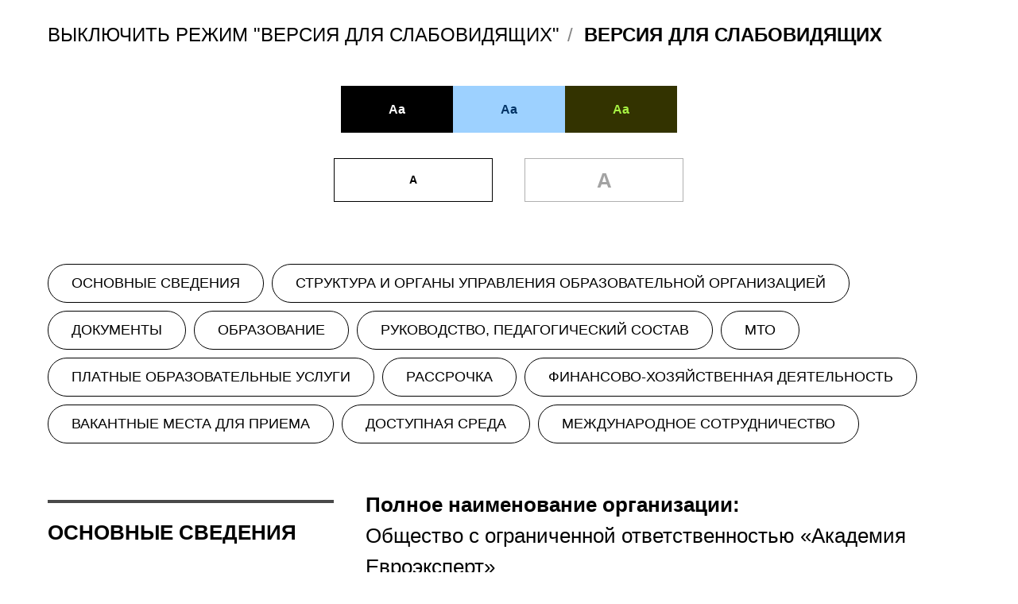

--- FILE ---
content_type: text/html; charset=UTF-8
request_url: https://euroexpert.academy/versia-dlia-slabovidiaschih_wb
body_size: 23858
content:
<!DOCTYPE html> <html lang="ru"> <head> <meta charset="utf-8" /> <meta http-equiv="Content-Type" content="text/html; charset=utf-8" /> <meta name="viewport" content="width=device-width, initial-scale=1.0" /> <!--metatextblock--> <title>Версия для слабовидящих об ООО Академия Евроэксперт (бч)</title> <meta name="description" content="Основные сведения|Руководство|Документы|Образование|МТО|Платные образовательные услуги|ФХД|Вакантные места|Доступная среда| Международное сотрудничество" /> <meta property="og:url" content="https://euroexpert.academy/versia-dlia-slabovidiaschih_wb" /> <meta property="og:title" content="Версия для слабовидящих об ООО Академия Евроэксперт (бч)" /> <meta property="og:description" content="Основные сведения|Руководство|Документы|Образование|МТО|Платные образовательные услуги|ФХД|Вакантные места|Доступная среда| Международное сотрудничество" /> <meta property="og:type" content="website" /> <meta property="og:image" content="https://static.tildacdn.com/tild6663-6237-4366-b030-613034646266/__1590__530_v2__-39_.png" /> <link rel="canonical" href="https://euroexpert.academy/versia-dlia-slabovidiaschih_wb"> <!--/metatextblock--> <meta name="format-detection" content="telephone=no" /> <meta http-equiv="x-dns-prefetch-control" content="on"> <link rel="dns-prefetch" href="https://ws.tildacdn.com"> <link rel="dns-prefetch" href="https://static.tildacdn.com"> <link rel="shortcut icon" href="https://static.tildacdn.com/tild6236-3138-4165-b730-363563303266/favicon.ico" type="image/x-icon" /> <link rel="apple-touch-icon" href="https://static.tildacdn.com/tild3964-6462-4530-a634-656531376564/_152-07.png"> <link rel="apple-touch-icon" sizes="76x76" href="https://static.tildacdn.com/tild3964-6462-4530-a634-656531376564/_152-07.png"> <link rel="apple-touch-icon" sizes="152x152" href="https://static.tildacdn.com/tild3964-6462-4530-a634-656531376564/_152-07.png"> <link rel="apple-touch-startup-image" href="https://static.tildacdn.com/tild3964-6462-4530-a634-656531376564/_152-07.png"> <meta name="msapplication-TileColor" content="#ffffff"> <meta name="msapplication-TileImage" content="https://static.tildacdn.com/tild3661-3730-4138-a463-353464336631/_270-08.png"> <!-- Assets --> <script src="https://neo.tildacdn.com/js/tilda-fallback-1.0.min.js" async charset="utf-8"></script> <link rel="stylesheet" href="https://static.tildacdn.com/css/tilda-grid-3.0.min.css" type="text/css" media="all" onerror="this.loaderr='y';"/> <link rel="stylesheet" href="https://static.tildacdn.com/ws/project4541515/tilda-blocks-page29999330.min.css?t=1768208298" type="text/css" media="all" onerror="this.loaderr='y';" /> <link rel="preconnect" href="https://fonts.gstatic.com"> <link href="https://fonts.googleapis.com/css2?family=Roboto:wght@300;400;500;700&family=Montserrat:wght@100..900&subset=latin,cyrillic" rel="stylesheet"> <link rel="stylesheet" href="https://static.tildacdn.com/css/tilda-animation-2.0.min.css" type="text/css" media="all" onerror="this.loaderr='y';" /> <link rel="stylesheet" href="https://static.tildacdn.com/css/tooltipster.min.css" type="text/css" media="all" onerror="this.loaderr='y';" /> <link rel="stylesheet" href="https://static.tildacdn.com/css/tilda-forms-1.0.min.css" type="text/css" media="all" onerror="this.loaderr='y';" /> <link rel="stylesheet" href="https://static.tildacdn.com/css/tilda-cart-1.0.min.css" type="text/css" media="all" onerror="this.loaderr='y';" /> <link rel="stylesheet" href="https://static.tildacdn.com/css/tilda-menu-widgeticons-1.0.min.css" type="text/css" media="all" onerror="this.loaderr='y';" /> <link rel="stylesheet" href="https://static.tildacdn.com/css/tilda-popup-1.1.min.css" type="text/css" media="print" onload="this.media='all';" onerror="this.loaderr='y';" /> <noscript><link rel="stylesheet" href="https://static.tildacdn.com/css/tilda-popup-1.1.min.css" type="text/css" media="all" /></noscript> <script nomodule src="https://static.tildacdn.com/js/tilda-polyfill-1.0.min.js" charset="utf-8"></script> <script type="text/javascript">function t_onReady(func) {if(document.readyState!='loading') {func();} else {document.addEventListener('DOMContentLoaded',func);}}
function t_onFuncLoad(funcName,okFunc,time) {if(typeof window[funcName]==='function') {okFunc();} else {setTimeout(function() {t_onFuncLoad(funcName,okFunc,time);},(time||100));}}function t_throttle(fn,threshhold,scope) {return function() {fn.apply(scope||this,arguments);};}function t396_initialScale(t){var e=document.getElementById("rec"+t);if(e){var i=e.querySelector(".t396__artboard");if(i){window.tn_scale_initial_window_width||(window.tn_scale_initial_window_width=document.documentElement.clientWidth);var a=window.tn_scale_initial_window_width,r=[],n,l=i.getAttribute("data-artboard-screens");if(l){l=l.split(",");for(var o=0;o<l.length;o++)r[o]=parseInt(l[o],10)}else r=[320,480,640,960,1200];for(var o=0;o<r.length;o++){var d=r[o];a>=d&&(n=d)}var _="edit"===window.allrecords.getAttribute("data-tilda-mode"),c="center"===t396_getFieldValue(i,"valign",n,r),s="grid"===t396_getFieldValue(i,"upscale",n,r),w=t396_getFieldValue(i,"height_vh",n,r),g=t396_getFieldValue(i,"height",n,r),u=!!window.opr&&!!window.opr.addons||!!window.opera||-1!==navigator.userAgent.indexOf(" OPR/");if(!_&&c&&!s&&!w&&g&&!u){var h=parseFloat((a/n).toFixed(3)),f=[i,i.querySelector(".t396__carrier"),i.querySelector(".t396__filter")],v=Math.floor(parseInt(g,10)*h)+"px",p;i.style.setProperty("--initial-scale-height",v);for(var o=0;o<f.length;o++)f[o].style.setProperty("height","var(--initial-scale-height)");t396_scaleInitial__getElementsToScale(i).forEach((function(t){t.style.zoom=h}))}}}}function t396_scaleInitial__getElementsToScale(t){return t?Array.prototype.slice.call(t.children).filter((function(t){return t&&(t.classList.contains("t396__elem")||t.classList.contains("t396__group"))})):[]}function t396_getFieldValue(t,e,i,a){var r,n=a[a.length-1];if(!(r=i===n?t.getAttribute("data-artboard-"+e):t.getAttribute("data-artboard-"+e+"-res-"+i)))for(var l=0;l<a.length;l++){var o=a[l];if(!(o<=i)&&(r=o===n?t.getAttribute("data-artboard-"+e):t.getAttribute("data-artboard-"+e+"-res-"+o)))break}return r}window.TN_SCALE_INITIAL_VER="1.0",window.tn_scale_initial_window_width=null;</script> <script src="https://static.tildacdn.com/js/jquery-1.10.2.min.js" charset="utf-8" onerror="this.loaderr='y';"></script> <script src="https://static.tildacdn.com/js/tilda-scripts-3.0.min.js" charset="utf-8" defer onerror="this.loaderr='y';"></script> <script src="https://static.tildacdn.com/ws/project4541515/tilda-blocks-page29999330.min.js?t=1768208298" charset="utf-8" async onerror="this.loaderr='y';"></script> <script src="https://static.tildacdn.com/js/tilda-lazyload-1.0.min.js" charset="utf-8" async onerror="this.loaderr='y';"></script> <script src="https://static.tildacdn.com/js/tilda-animation-2.0.min.js" charset="utf-8" async onerror="this.loaderr='y';"></script> <script src="https://static.tildacdn.com/js/tilda-zero-1.1.min.js" charset="utf-8" async onerror="this.loaderr='y';"></script> <script src="https://static.tildacdn.com/js/tilda-menu-1.0.min.js" charset="utf-8" async onerror="this.loaderr='y';"></script> <script src="https://static.tildacdn.com/js/tilda-t431-table-1.0.min.js" charset="utf-8" async onerror="this.loaderr='y';"></script> <script src="https://static.tildacdn.com/js/tilda-tooltip-1.0.min.js" charset="utf-8" async onerror="this.loaderr='y';"></script> <script src="https://static.tildacdn.com/js/tilda-forms-1.0.min.js" charset="utf-8" async onerror="this.loaderr='y';"></script> <script src="https://static.tildacdn.com/js/tilda-cart-1.1.min.js" charset="utf-8" async onerror="this.loaderr='y';"></script> <script src="https://static.tildacdn.com/js/tilda-widget-positions-1.0.min.js" charset="utf-8" async onerror="this.loaderr='y';"></script> <script src="https://static.tildacdn.com/js/tilda-submenublocks-1.0.min.js" charset="utf-8" async onerror="this.loaderr='y';"></script> <script src="https://static.tildacdn.com/js/tilda-menu-widgeticons-1.0.min.js" charset="utf-8" async onerror="this.loaderr='y';"></script> <script src="https://static.tildacdn.com/js/tilda-popup-1.0.min.js" charset="utf-8" async onerror="this.loaderr='y';"></script> <script src="https://static.tildacdn.com/js/tilda-zero-scale-1.0.min.js" charset="utf-8" async onerror="this.loaderr='y';"></script> <script src="https://static.tildacdn.com/js/tilda-skiplink-1.0.min.js" charset="utf-8" async onerror="this.loaderr='y';"></script> <script src="https://static.tildacdn.com/js/tilda-events-1.0.min.js" charset="utf-8" async onerror="this.loaderr='y';"></script> <script type="text/javascript" src="https://static.tildacdn.com/js/tilda-lk-dashboard-1.0.min.js" charset="utf-8" async onerror="this.loaderr='y';"></script> <!-- nominify begin --><!-- Yandex.Metrika counter --> <script type="text/javascript" >
   (function(m,e,t,r,i,k,a){m[i]=m[i]||function(){(m[i].a=m[i].a||[]).push(arguments)};
   m[i].l=1*new Date();
   for (var j = 0; j < document.scripts.length; j++) {if (document.scripts[j].src === r) { return; }}
   k=e.createElement(t),a=e.getElementsByTagName(t)[0],k.async=1,k.src=r,a.parentNode.insertBefore(k,a)})
   (window, document, "script", "https://mc.yandex.ru/metrika/tag.js", "ym");

   ym(93223473, "init", {
        clickmap:true,
        trackLinks:true,
        accurateTrackBounce:true,
        webvisor:true
   });
<!-- Top.Mail.Ru counter --> <script type="text/javascript">
var _tmr = window._tmr || (window._tmr = []);
_tmr.push({id: "3340158", type: "pageView", start: (new Date()).getTime()});
(function (d, w, id) {
  if (d.getElementById(id)) return;
  var ts = d.createElement("script"); ts.type = "text/javascript"; ts.async = true; ts.id = id;
  ts.src = "https://top-fwz1.mail.ru/js/code.js";
  var f = function () {var s = d.getElementsByTagName("script")[0]; s.parentNode.insertBefore(ts, s);};
  if (w.opera == "[object Opera]") { d.addEventListener("DOMContentLoaded", f, false); } else { f(); }
})(document, window, "tmr-code");
</script> <noscript><div><img src="https://top-fwz1.mail.ru/counter?id=3340158;js=na" style="position:absolute;left:-9999px;" alt="Top.Mail.Ru" /></div></noscript> <!-- /Top.Mail.Ru counter --> <!-- nominify end --><script type="text/javascript">window.dataLayer=window.dataLayer||[];</script> <!-- VK Pixel Code --> <script type="text/javascript" data-tilda-cookie-type="advertising">setTimeout(function(){!function(){var t=document.createElement("script");t.type="text/javascript",t.async=!0,t.src="https://vk.com/js/api/openapi.js?161",t.onload=function(){VK.Retargeting.Init("VK-RTRG-1738090-75qMY"),VK.Retargeting.Hit()},document.head.appendChild(t)}();},2000);</script> <!-- End VK Pixel Code --> <script type="text/javascript">(function() {if((/bot|google|yandex|baidu|bing|msn|duckduckbot|teoma|slurp|crawler|spider|robot|crawling|facebook/i.test(navigator.userAgent))===false&&typeof(sessionStorage)!='undefined'&&sessionStorage.getItem('visited')!=='y'&&document.visibilityState){var style=document.createElement('style');style.type='text/css';style.innerHTML='@media screen and (min-width: 980px) {.t-records {opacity: 0;}.t-records_animated {-webkit-transition: opacity ease-in-out .2s;-moz-transition: opacity ease-in-out .2s;-o-transition: opacity ease-in-out .2s;transition: opacity ease-in-out .2s;}.t-records.t-records_visible {opacity: 1;}}';document.getElementsByTagName('head')[0].appendChild(style);function t_setvisRecs(){var alr=document.querySelectorAll('.t-records');Array.prototype.forEach.call(alr,function(el) {el.classList.add("t-records_animated");});setTimeout(function() {Array.prototype.forEach.call(alr,function(el) {el.classList.add("t-records_visible");});sessionStorage.setItem("visited","y");},400);}
document.addEventListener('DOMContentLoaded',t_setvisRecs);}})();</script></head> <body class="t-body" style="margin:0;"> <!--allrecords--> <div id="allrecords" class="t-records" data-hook="blocks-collection-content-node" data-tilda-project-id="4541515" data-tilda-page-id="29999330" data-tilda-page-alias="versia-dlia-slabovidiaschih_wb" data-tilda-formskey="54e17f857b8e9bd1b60986197d19ad5b" data-tilda-stat-scroll="yes" data-tilda-lazy="yes" data-tilda-project-lang="RU" data-tilda-root-zone="com" data-tilda-project-headcode="yes" data-tilda-project-country="RU"> <div id="rec485440894" class="r t-rec t-rec_pt_30 t-rec_pb_15" style="padding-top:30px;padding-bottom:15px;background-color:#ffffff; " data-animationappear="off" data-record-type="758" data-bg-color="#ffffff"> <!-- t758 --> <div class="t758"> <div class="t-container"> <div class="t758__col t-col t-col_12 "> <div class="t758__wrapper t-align_left"> <ul class="t758__list"> <li class="t758__list_item"> <div class="t758__link-item__wrapper"> <a class="t-menu__link-item " href="/">
Выключить режим "Версия для слабовидящих"
</a> </div> <span class="t758__breadcrumb-divider">/</span> </li> <li class="t758__list_item"> <div class="t758__link-item__wrapper"><a class="t-menu__link-item t758__link-item_active" href="/versia-dlia-slabovidiaschih">Версия для слабовидящих</a></div> </li> </ul> </div> </div> </div> </div> <style>#rec485440894 .t758__link-item_active{font-weight:700 !important;}</style> <style>#rec485440894 .t758__breadcrumb-divider{color:#858585;}#rec485440894 .t758 .t-menu__link-item{-webkit-transition:color 0.3s ease-in-out,opacity 0.3s ease-in-out;transition:color 0.3s ease-in-out,opacity 0.3s ease-in-out;}#rec485440894 .t758 .t-menu__link-item:hover{color:#9e9e9e !important;}#rec485440894 .t758 .t-menu__link-item:focus-visible{color:#9e9e9e !important;}</style> <style>#rec485440894 .t758__link-item__wrapper{min-height:28.8px;}#rec485440894 .t-menu__link-item{min-height:28.8px;line-height:28.8px;}#rec485440894 .t758__breadcrumb-divider{height:28.8px;line-height:28.8px;}#rec485440894 .t758__list-item__icon{margin-top:4.9px;}</style> <style> #rec485440894 .t758__link-item__wrapper .t-menu__link-item{font-size:24px;color:#000000;font-family:'Arial';font-weight:300;text-transform:uppercase;}</style> <style> #rec485440894 .t758__breadcrumb-divider{font-size:24px;font-family:'Arial';font-weight:300;text-transform:uppercase;}</style> </div> <div id="rec486405801" class="r t-rec t-rec_pt_30 t-rec_pb_15" style="padding-top:30px;padding-bottom:15px; " data-record-type="208"> <!-- T142A --> <div class="t142A"> <div class="t-container_100"> <div class="t142A__wrapper"> <a
class="t-btn t-btnflex t-btnflex_type_button t-btnflex_md t142A__btn"
href="/versia-dlia-slabovidiaschih_bw"><span class="t-btnflex__text">Аа</span> <style>#rec486405801 .t-btnflex.t-btnflex_type_button {color:#ffffff;background-color:#000000;--border-width:0px;border-style:none !important;box-shadow:none !important;font-family:Arial;transition-duration:0.2s;transition-property:background-color,color,border-color,box-shadow,opacity,transform,gap;transition-timing-function:ease-in-out;}</style></a> <a
class="t-btn t-btnflex t-btnflex_type_button2 t-btnflex_md t142A__btn"
href="/versia-dlia-slabovidiaschih_bl"><span class="t-btnflex__text">Аа</span> <style>#rec486405801 .t-btnflex.t-btnflex_type_button2 {color:#003366;background-color:#9dd1ff;--border-width:0px;border-style:none !important;box-shadow:none !important;font-family:Arial;transition-duration:0.2s;transition-property:background-color,color,border-color,box-shadow,opacity,transform,gap;transition-timing-function:ease-in-out;}</style></a> <a
class="t-btn t-btnflex t-btnflex_type_button3 t-btnflex_md t142A__btn"
href="/versia-dlia-slabovidiaschih_gr"><span class="t-btnflex__text">Аа</span> <style>#rec486405801 .t-btnflex.t-btnflex_type_button3 {color:#a7f243;background-color:#333300;--border-width:0px;border-style:none !important;box-shadow:none !important;font-family:Arial;transition-duration:0.2s;transition-property:background-color,color,border-color,box-shadow,opacity,transform,gap;transition-timing-function:ease-in-out;}</style></a> </div> </div> </div> </div> <div id="rec487257497" class="r t-rec t-rec_pt_0 t-rec_pb_30 t-rec_pb-res-480_30" style="padding-top:0px;padding-bottom:30px; " data-animationappear="off" data-record-type="396"> <!-- T396 --> <style>#rec487257497 .t396__artboard {height:90px;background-color:#ffffff;}#rec487257497 .t396__filter {height:90px;}#rec487257497 .t396__carrier{height:90px;background-position:center center;background-attachment:scroll;background-size:cover;background-repeat:no-repeat;}@media screen and (max-width:1199px) {#rec487257497 .t396__artboard,#rec487257497 .t396__filter,#rec487257497 .t396__carrier {}#rec487257497 .t396__filter {}#rec487257497 .t396__carrier {background-attachment:scroll;}}@media screen and (max-width:959px) {#rec487257497 .t396__artboard,#rec487257497 .t396__filter,#rec487257497 .t396__carrier {}#rec487257497 .t396__filter {}#rec487257497 .t396__carrier {background-attachment:scroll;}}@media screen and (max-width:639px) {#rec487257497 .t396__artboard,#rec487257497 .t396__filter,#rec487257497 .t396__carrier {}#rec487257497 .t396__filter {}#rec487257497 .t396__carrier {background-attachment:scroll;}}@media screen and (max-width:479px) {#rec487257497 .t396__artboard,#rec487257497 .t396__filter,#rec487257497 .t396__carrier {}#rec487257497 .t396__filter {}#rec487257497 .t396__carrier {background-attachment:scroll;}}#rec487257497 .tn-elem[data-elem-id="1662386790362"]{color:#000000;text-align:center;z-index:1;top:17px;;left:calc(50% - 600px + 380px);;width:200px;height:55px;}#rec487257497 .tn-elem[data-elem-id="1662386790362"] .tn-atom{color:#000000;font-size:14px;font-family:'Arial',Arial,sans-serif;line-height:1.55;font-weight:600;background-color:transparent;background-position:center center;--t396-borderwidth:1px;--t396-bordercolor:#000000;border-width:var(--t396-borderwidth,0);border-style:var(--t396-borderstyle,solid);border-color:transparent;--t396-speedhover:0.2s;transition:background-color var(--t396-speedhover,0s) ease-in-out,color var(--t396-speedhover,0s) ease-in-out,border-color var(--t396-speedhover,0s) ease-in-out,box-shadow var(--t396-shadowshoverspeed,0.2s) ease-in-out;position:relative;z-index:1;background-image:none;--t396-bgcolor-color:#ffffff;--t396-bgcolor-image:none;--t396-bgcolor-hover-color:#000000;--t396-bgcolor-hover-image:none;-webkit-box-pack:center;-ms-flex-pack:center;justify-content:center;}#rec487257497 .tn-elem[data-elem-id="1662386790362"] .tn-atom::before,#rec487257497 .tn-elem[data-elem-id="1662386790362"] .tn-atom::after{--t396-borderoffset:calc(var(--t396-borderwidth,0px) * var(--t396-borderstyle-existed,1));content:'';position:absolute;width:calc(100% + 2 * var(--t396-borderoffset));height:calc(100% + 2 * var(--t396-borderoffset));left:calc(-1 * var(--t396-borderoffset));top:calc(-1 * var(--t396-borderoffset));box-sizing:border-box;background-origin:border-box;background-clip:border-box;pointer-events:none;border-width:var(--t396-borderwidth,0);border-style:var(--t396-borderstyle,solid);transition:opacity var(--t396-speedhover,0s) ease-in-out;;}#rec487257497 .tn-elem[data-elem-id="1662386790362"] .tn-atom::before{z-index:-2;opacity:1;border-color:var(--t396-bordercolor,transparent);background-color:var(--t396-bgcolor-color,transparent);background-image:var(--t396-bgcolor-image,none);}#rec487257497 .tn-elem[data-elem-id="1662386790362"] .tn-atom::after{z-index:-1;opacity:0;border-color:var(--t396-bordercolor-hover,var(--t396-bordercolor,transparent));background-color:var(--t396-bgcolor-hover-color,var(--t396-bgcolor-color,transparent));background-image:var(--t396-bgcolor-hover-image,var(--t396-bgcolor-image,none));}#rec487257497 .tn-elem[data-elem-id="1662386790362"] .tn-atom .tn-atom__button-text{transition:color var(--t396-speedhover,0s) ease-in-out;color:#000000;}@media (hover),(min-width:0\0){#rec487257497 .tn-elem[data-elem-id="1662386790362"] .tn-atom:hover::after{opacity:1;}}@media (hover),(min-width:0\0){#rec487257497 .tn-elem[data-elem-id="1662386790362"] .tn-atom:hover{color:#ffffff;}#rec487257497 .tn-elem[data-elem-id="1662386790362"] .tn-atom:hover .tn-atom__button-text{color:#ffffff;}}@media screen and (max-width:1199px){#rec487257497 .tn-elem[data-elem-id="1662386790362"]{top:35px;;left:calc(50% - 480px + 260px);;width:px;}#rec487257497 .tn-elem[data-elem-id="1662386790362"] .tn-atom{white-space:normal;background-size:cover;}#rec487257497 .tn-elem[data-elem-id="1662386790362"] .tn-atom .tn-atom__button-text{overflow:visible;}}@media screen and (max-width:959px){#rec487257497 .tn-elem[data-elem-id="1662386790362"]{top:35px;;left:calc(50% - 320px + 100px);;width:px;}#rec487257497 .tn-elem[data-elem-id="1662386790362"] .tn-atom{white-space:normal;background-size:cover;}#rec487257497 .tn-elem[data-elem-id="1662386790362"] .tn-atom .tn-atom__button-text{overflow:visible;}}@media screen and (max-width:639px){#rec487257497 .tn-elem[data-elem-id="1662386790362"]{top:35px;;left:calc(50% - 240px + 20px);;width:px;}#rec487257497 .tn-elem[data-elem-id="1662386790362"] .tn-atom{white-space:normal;background-size:cover;}#rec487257497 .tn-elem[data-elem-id="1662386790362"] .tn-atom .tn-atom__button-text{overflow:visible;}}@media screen and (max-width:479px){#rec487257497 .tn-elem[data-elem-id="1662386790362"]{top:35px;;left:calc(50% - 160px + 16px);;width:131px;height:42px;}#rec487257497 .tn-elem[data-elem-id="1662386790362"] .tn-atom{white-space:normal;background-size:cover;}#rec487257497 .tn-elem[data-elem-id="1662386790362"] .tn-atom .tn-atom__button-text{overflow:visible;}}#rec487257497 .tn-elem[data-elem-id="1662386798820"]{color:#a3a3a3;text-align:center;z-index:2;top:17px;;left:calc(50% - 600px + 620px);;width:200px;height:55px;}#rec487257497 .tn-elem[data-elem-id="1662386798820"] .tn-atom{color:#a3a3a3;font-size:26px;font-family:'Arial',Arial,sans-serif;line-height:1.55;font-weight:600;background-color:transparent;background-position:center center;--t396-borderwidth:1px;--t396-bordercolor:#b0b0b0;border-width:var(--t396-borderwidth,0);border-style:var(--t396-borderstyle,solid);border-color:transparent;--t396-speedhover:0.2s;transition:background-color var(--t396-speedhover,0s) ease-in-out,color var(--t396-speedhover,0s) ease-in-out,border-color var(--t396-speedhover,0s) ease-in-out,box-shadow var(--t396-shadowshoverspeed,0.2s) ease-in-out;position:relative;z-index:1;background-image:none;--t396-bgcolor-color:#ffffff;--t396-bgcolor-image:none;-webkit-box-pack:center;-ms-flex-pack:center;justify-content:center;}#rec487257497 .tn-elem[data-elem-id="1662386798820"] .tn-atom::before,#rec487257497 .tn-elem[data-elem-id="1662386798820"] .tn-atom::after{--t396-borderoffset:calc(var(--t396-borderwidth,0px) * var(--t396-borderstyle-existed,1));content:'';position:absolute;width:calc(100% + 2 * var(--t396-borderoffset));height:calc(100% + 2 * var(--t396-borderoffset));left:calc(-1 * var(--t396-borderoffset));top:calc(-1 * var(--t396-borderoffset));box-sizing:border-box;background-origin:border-box;background-clip:border-box;pointer-events:none;border-width:var(--t396-borderwidth,0);border-style:var(--t396-borderstyle,solid);transition:opacity var(--t396-speedhover,0s) ease-in-out;;}#rec487257497 .tn-elem[data-elem-id="1662386798820"] .tn-atom::before{z-index:-2;opacity:1;border-color:var(--t396-bordercolor,transparent);background-color:var(--t396-bgcolor-color,transparent);background-image:var(--t396-bgcolor-image,none);}#rec487257497 .tn-elem[data-elem-id="1662386798820"] .tn-atom::after{z-index:-1;opacity:0;border-color:var(--t396-bordercolor-hover,var(--t396-bordercolor,transparent));background-color:var(--t396-bgcolor-hover-color,var(--t396-bgcolor-color,transparent));background-image:var(--t396-bgcolor-hover-image,var(--t396-bgcolor-image,none));}#rec487257497 .tn-elem[data-elem-id="1662386798820"] .tn-atom .tn-atom__button-text{transition:color var(--t396-speedhover,0s) ease-in-out;color:#a3a3a3;}@media (hover),(min-width:0\0){#rec487257497 .tn-elem[data-elem-id="1662386798820"] .tn-atom:hover::after{opacity:1;}}@media screen and (max-width:1199px){#rec487257497 .tn-elem[data-elem-id="1662386798820"]{top:35px;;left:calc(50% - 480px + 500px);;width:px;}#rec487257497 .tn-elem[data-elem-id="1662386798820"] .tn-atom{white-space:normal;background-size:cover;}#rec487257497 .tn-elem[data-elem-id="1662386798820"] .tn-atom .tn-atom__button-text{overflow:visible;}}@media screen and (max-width:959px){#rec487257497 .tn-elem[data-elem-id="1662386798820"]{top:35px;;left:calc(50% - 320px + 340px);;width:px;}#rec487257497 .tn-elem[data-elem-id="1662386798820"] .tn-atom{white-space:normal;background-size:cover;}#rec487257497 .tn-elem[data-elem-id="1662386798820"] .tn-atom .tn-atom__button-text{overflow:visible;}}@media screen and (max-width:639px){#rec487257497 .tn-elem[data-elem-id="1662386798820"]{top:35px;;left:calc(50% - 240px + 260px);;width:px;}#rec487257497 .tn-elem[data-elem-id="1662386798820"] .tn-atom{white-space:normal;background-size:cover;}#rec487257497 .tn-elem[data-elem-id="1662386798820"] .tn-atom .tn-atom__button-text{overflow:visible;}}@media screen and (max-width:479px){#rec487257497 .tn-elem[data-elem-id="1662386798820"]{top:35px;;left:calc(50% - 160px + 173px);;width:131px;height:42px;}#rec487257497 .tn-elem[data-elem-id="1662386798820"] .tn-atom{white-space:normal;background-size:cover;}#rec487257497 .tn-elem[data-elem-id="1662386798820"] .tn-atom .tn-atom__button-text{overflow:visible;}}</style> <div class='t396'> <div class="t396__artboard" data-artboard-recid="487257497" data-artboard-screens="320,480,640,960,1200" data-artboard-height="90" data-artboard-valign="center" data-artboard-upscale="grid"> <div class="t396__carrier" data-artboard-recid="487257497"></div> <div class="t396__filter" data-artboard-recid="487257497"></div> <div class='t396__elem tn-elem tn-elem__4872574971662386790362' data-elem-id='1662386790362' data-elem-type='button' data-field-top-value="17" data-field-left-value="380" data-field-height-value="55" data-field-width-value="200" data-field-axisy-value="top" data-field-axisx-value="left" data-field-container-value="grid" data-field-topunits-value="px" data-field-leftunits-value="px" data-field-heightunits-value="" data-field-widthunits-value="" data-field-fontsize-value="14" data-field-top-res-320-value="35" data-field-left-res-320-value="16" data-field-height-res-320-value="42" data-field-width-res-320-value="131" data-field-top-res-480-value="35" data-field-left-res-480-value="20" data-field-top-res-640-value="35" data-field-left-res-640-value="100" data-field-top-res-960-value="35" data-field-left-res-960-value="260"> <a class='tn-atom' href="/versia-dlia-slabovidiaschih_wb_min"> <div class='tn-atom__button-content'> <span class="tn-atom__button-text">А</span> </div> </a> </div> <div class='t396__elem tn-elem tn-elem__4872574971662386798820' data-elem-id='1662386798820' data-elem-type='button' data-field-top-value="17" data-field-left-value="620" data-field-height-value="55" data-field-width-value="200" data-field-axisy-value="top" data-field-axisx-value="left" data-field-container-value="grid" data-field-topunits-value="px" data-field-leftunits-value="px" data-field-heightunits-value="" data-field-widthunits-value="" data-field-fontsize-value="26" data-field-top-res-320-value="35" data-field-left-res-320-value="173" data-field-height-res-320-value="42" data-field-width-res-320-value="131" data-field-top-res-480-value="35" data-field-left-res-480-value="260" data-field-top-res-640-value="35" data-field-left-res-640-value="340" data-field-top-res-960-value="35" data-field-left-res-960-value="500"> <a class='tn-atom' href="/versia-dlia-slabovidiaschih_wb"> <div class='tn-atom__button-content'> <span class="tn-atom__button-text">А</span> </div> </a> </div> </div> </div> <script>t_onReady(function() {t_onFuncLoad('t396_init',function() {t396_init('487257497');});});</script> <!-- /T396 --> </div> <div id="rec485440895" class="r t-rec t-rec_pt_30 t-rec_pb_15" style="padding-top:30px;padding-bottom:15px; " data-record-type="976"> <!-- T976 --> <div class="t-container"> <div class="t-col t-col_12 "> <div class="t976" data-navmarker="nav485440895marker" data-menu="yes"> <div class="t976__wrapper t976__wrapper_alignleft"> <div class="t976__list-item"> <a class="t976__menu-link t976__menu-link_large t-descr_sm t-descr" href="#rec485440897" data-menu-submenu-hook="">Основные сведения</a> </div> <div class="t976__list-item"> <a class="t976__menu-link t976__menu-link_large t-descr_sm t-descr" href="#rec485440898" data-menu-submenu-hook="">Структура и органы управления образовательной организацией</a> </div> <div class="t976__list-item"> <a class="t976__menu-link t976__menu-link_large t-descr_sm t-descr" href="#rec485440899" data-menu-submenu-hook="">Документы</a> </div> <div class="t976__list-item"> <a class="t976__menu-link t976__menu-link_large t-descr_sm t-descr" href="#rec485440900" data-menu-submenu-hook="">Образование</a> </div> <div class="t976__list-item"> <a class="t976__menu-link t976__menu-link_large t-descr_sm t-descr" href="#rec485440901" data-menu-submenu-hook="">Руководство, педагогический состав</a> </div> <div class="t976__list-item"> <a class="t976__menu-link t976__menu-link_large t-descr_sm t-descr" href="#rec485440907" data-menu-submenu-hook="">МТО</a> </div> <div class="t976__list-item"> <a class="t976__menu-link t976__menu-link_large t-descr_sm t-descr" href="#rec485440908" data-menu-submenu-hook="">Платные образовательные услуги</a> </div> <div class="t976__list-item"> <a class="t976__menu-link t976__menu-link_large t-descr_sm t-descr" href="#rec486392645" data-menu-submenu-hook="">Рассрочка</a> </div> <div class="t976__list-item"> <a class="t976__menu-link t976__menu-link_large t-descr_sm t-descr" href="#rec485440910" data-menu-submenu-hook="">Финансово-хозяйственная деятельность</a> </div> <div class="t976__list-item"> <a class="t976__menu-link t976__menu-link_large t-descr_sm t-descr" href="#rec485440911" data-menu-submenu-hook="">Вакантные места для приема</a> </div> <div class="t976__list-item"> <a class="t976__menu-link t976__menu-link_large t-descr_sm t-descr" href="#rec485440912" data-menu-submenu-hook="">Доступная среда</a> </div> <div class="t976__list-item"> <a class="t976__menu-link t976__menu-link_large t-descr_sm t-descr" href="#rec485440913" data-menu-submenu-hook="">Международное сотрудничество</a> </div> </div> </div> </div> </div> <script>t_onReady(function() {t_onFuncLoad('t_menu__highlightActiveLinks',function(){t_menu__highlightActiveLinks('.t976__list-item a');});t_onFuncLoad('t_menu__findAnchorLinks',function(){t_menu__findAnchorLinks('485440895','.t976__list-item a');});});</script> <style>#rec485440895 .t-active.t976__menu-link{border-color:transparent!important;background-color:#000000!important;color:#ffffff!important;}</style> <style>#rec485440895 .t976__menu-link{border-color:#000000;border-width:1px;border-radius:30px;background-color:#ffffff;}</style> <style>#rec485440895 .t976__menu-link:hover{background-color:#000000!important;color:#ffffff!important;opacity:0.!important;}.t976__menu-link:focus-visible{background-color:#000000!important;color:#ffffff!important;opacity:0.!important;}@media screen and (max-width:480px){#rec485440895.t976__menu-link{transition:all 0s;}}</style> <style>#rec485440895 .t-active.t976__menu-link{font-weight:600!important;}</style> <style> #rec485440895 .t976__list-item .t976__menu-link{color:#000000;font-family:'Arial';text-transform:uppercase;}</style> </div> <div id="rec485440897" class="r t-rec t-rec_pt_45 t-rec_pb_45" style="padding-top:45px;padding-bottom:45px;background-color:#ffffff; " data-record-type="47" data-bg-color="#ffffff"> <!-- T033 --> <div class="t033"> <div class="t-container"> <div class="t-col t-col_4 "> <div class="t033__lineTop" style=""></div> <div class="t033__title t-title" field="title">Основные сведения</div> </div> <div class="t-col t-col_8 "> <div class="t033__descr t-descr t-descr_xl" field="text"><strong>Полное наименование организации:</strong><br />Общество с ограниченной ответственностью «Академия Евроэксперт»<br /><strong>Сокращенное наименование:</strong><br />ООО «Академия Евроэксперт»<br /><strong>Дата создания организации:</strong><br />11.10.2021<br /><strong>Учредитель организации: </strong><br />Синогейкина Екатерина Гелиевна<br /><strong>Образовательная деятельность осуществляется</strong> специализированным структурным образовательным подразделением – Академией Евроэксперт ООО «Академия Евроэксперт».<br /><strong>Место нахождения организации:</strong><br />121170, г. Москва, ул. Неверовского, 10, с. 3А, эт.5, пом. 8, комн.29<br /><strong>Режим работы: </strong><br />с понедельника по пятницу с 10 до 19<br /><strong>Контактный телефон организации:</strong><br />8-495-983-09-59<br /><strong>Адрес электронной почты: </strong><br /><a href="mailto:info@euroexpertacademy.ru"><u>info@euroexpertacademy.ru</u></a><br /><strong>Место осуществления образовательной деятельности</strong> согласно лицензии на осуществление образовательной деятельности:<br />121170, г. Москва, ул. Неверовского, 10, с. 3А, эт.5, пом. 8, комн. 29</div> </div> </div> </div> <style> #rec485440897 .t033__title{font-size:26px;color:#000000;font-family:'Arial';text-transform:uppercase;}#rec485440897 .t033__descr{font-size:26px;color:#000000;font-family:'Arial';}</style> </div> <div id="rec485440898" class="r t-rec t-rec_pt_45 t-rec_pb_45" style="padding-top:45px;padding-bottom:45px;background-color:#ffffff; " data-record-type="47" data-bg-color="#ffffff"> <!-- T033 --> <div class="t033"> <div class="t-container"> <div class="t-col t-col_4 "> <div class="t033__lineTop" style=""></div> <div class="t033__title t-title" field="title">Структура и органы управления образовательной организацией</div> </div> <div class="t-col t-col_8 "> <div class="t033__descr t-descr t-descr_xl" field="text">Управление Академией Евроэксперт осуществляется на основании Положения о специализированном структурном образовательном подразделении «Академия Евроэксперт ООО «Академия Евроэксперт», утв. 01.03.2022 г.<br /><br />Управление Академией Евроэксперт осуществляется руководителем Академии, назначаемым приказом Генерального директора ООО «Академия Евроэксперт».<br /><br />Образовательный процесс в Академии Евроэксперт реализуется педагогическими работниками и работниками, отнесенными к профессорско-преподавательскому составу, соответствующими<br />требованиям законодательства в части квалификации, стажа работы и уровня образования, и не имеющими ограничений для занятия педагогической деятельностью.<br /><br />Ознакомиться с:<br /><a href="https://disk.yandex.ru/i/wxvuRNjL4z96rw" target="_blank" rel="noreferrer noopener">Положение о специализированном структурном образовательном подразделении «Академия Евроэксперт»</a></div> </div> </div> </div> <style> #rec485440898 .t033__title{font-size:26px;color:#000000;font-family:'Arial';text-transform:uppercase;}#rec485440898 .t033__descr{font-size:26px;color:#000000;font-family:'Arial';}</style> </div> <div id="rec485440899" class="r t-rec t-rec_pt_45 t-rec_pb_45" style="padding-top:45px;padding-bottom:45px;background-color:#ffffff; " data-record-type="47" data-bg-color="#ffffff"> <!-- T033 --> <div class="t033"> <div class="t-container"> <div class="t-col t-col_4 "> <div class="t033__lineTop" style=""></div> <div class="t033__title t-title" field="title">Документы организации</div> </div> <div class="t-col t-col_8 "> <div class="t033__descr t-descr t-descr_xl" field="text"><ul><li data-list="bullet"><a href="https://disk.yandex.ru/i/PHaCweNzSqe_Cw" target="_blank" rel="noreferrer noopener">Положение о зачете</a></li><li data-list="bullet"><a href="https://disk.yandex.ru/i/rb_WS0_S1DAUWQ" target="_blank" rel="noreferrer noopener">Положение о специализированном структурном подразделении</a></li><li data-list="bullet"><a href="https://disk.yandex.ru/i/LGeacLx48DQN_Q" target="_blank" rel="noreferrer noopener">Положение об аттестации</a></li><li data-list="bullet"><a href="https://disk.yandex.ru/i/K_VQM8lAfvXieA" target="_blank" rel="noreferrer noopener">Положение об индивидуальном учете и хранении результатов обучения</a></li><li data-list="bullet"><a href="https://disk.yandex.ru/i/xBKlarwLkfLnng" target="_blank" rel="noreferrer noopener">Порядок оформления образовательных отношений</a></li><li data-list="bullet"><a href="https://disk.yandex.ru/i/QNmOzkOLxf6rwA" target="_blank" rel="noreferrer noopener">Порядок перевода и отчисления</a></li><li data-list="bullet"><a href="https://disk.yandex.ru/i/jaqbRZ23p18MGw" target="_blank" rel="noreferrer noopener">Правила внутреннего распорядка обучающихся</a></li><li data-list="bullet"><a href="https://disk.yandex.ru/i/FCAW-MrFYR4uaw" target="_blank" rel="noreferrer noopener">Правила внутреннего трудового распорядка</a></li><li data-list="bullet"><a href="https://disk.yandex.ru/i/Hh65p_toOgCgTg" target="_blank" rel="noreferrer noopener">Правила приема</a></li><li data-list="bullet"><a href="https://disk.yandex.ru/i/r4HApYrfIYcL6w" target="_blank" rel="noreferrer noopener">Приказ о приеме</a></li><li data-list="bullet"><a href="https://disk.yandex.ru/i/A5gR9D9V1cXUWw" target="_blank" rel="noreferrer noopener">Приказ об отчислении</a></li><li data-list="bullet"><a href="https://disk.yandex.ru/i/OuNDh-7VjJZsWA" target="_blank" rel="noreferrer noopener">Режим дня</a></li><li data-list="bullet"><a href="https://disk.yandex.ru/i/EQ4_wUaihmVjdg" target="_blank" rel="noreferrer noopener">Устав</a></li><li data-list="bullet"><a href="https://disk.yandex.ru/i/hbCmKbivHj1Pfg" target="_blank" rel="noreferrer noopener">Стратегия развития 2022-2025 гг.</a></li><li data-list="bullet"><a href="https://disk.yandex.ru/i/y2XfTL_37nFvjQ" target="_blank" rel="noreferrer noopener">Стратегия развития 2025-2028 гг.</a></li><li data-list="bullet"><a href="https://disk.yandex.ru/i/HE4s_BosjgKfyg" target="_blank" rel="noreferrer noopener">Отчет о самообследовании за 2022 год</a></li><li data-list="bullet"><a href="https://disk.yandex.ru/i/hJ0RUlZ-Ltgx1w" target="_blank" rel="noreferrer noopener">Отчет о самообследовании за 2023 год</a></li><li data-list="bullet"><a href="https://disk.yandex.ru/i/c1GA3Dc412_Etw" target="_blank" rel="noreferrer noopener">Отчет о самообследовании за 2024 год</a></li></ul></div> </div> </div> </div> <style> #rec485440899 .t033__title{font-size:26px;color:#000000;font-family:'Arial';text-transform:uppercase;}#rec485440899 .t033__descr{font-size:26px;color:#000000;font-family:'Arial';}</style> </div> <div id="rec485440900" class="r t-rec t-rec_pt_45 t-rec_pb_45" style="padding-top:45px;padding-bottom:45px;background-color:#ffffff; " data-record-type="47" data-bg-color="#ffffff"> <!-- T033 --> <div class="t033"> <div class="t-container"> <div class="t-col t-col_4 "> <div class="t033__lineTop" style=""></div> <div class="t033__title t-title" field="title">Образование</div> </div> <div class="t-col t-col_8 "> <div class="t033__descr t-descr t-descr_xl" field="text">Академия Евроэксперт ведет образовательную деятельность на основании лицензии на осуществление образовательной деятельности, выданной Департаментом образования и науки г. Москвы<br /><a href="https://disk.yandex.ru/i/jz3oUmzY_TafXw" target="_blank" rel="noreferrer noopener">Выписка из реестра лицензий</a><br /><br />Академия реализует дополнительные профессиональные программы:<br /><em>Дополнительная профессиональная программа повышения квалификации</em><a href="/course-ocenka-biznesa" target="_blank" rel="noreferrer noopener"> «Оценка бизнеса»</a>.<br /><br />Нормативный срок обучения – 50 академических часов.<br />Форма обучения – заочная.<br /><br />При реализации программ используются электронное обучение и дистанционные образовательные технологии. В частности, используются следующие основные технологии организации учебного процесса:<br /><ol><li data-list="ordered">онлайн-платформа как совокупность образовательных сервисов;</li><li data-list="ordered">вебинары (онлайн режим).</li></ol>Образовательный процесс осуществляется на русском языке.<br /><br />Описание образовательной программы (2 месяца):<br /><a href="https://disk.yandex.ru/i/JxuXIJljKBfWuw" target="_blank" rel="noreferrer noopener">Копия обр. программы</a><br /><a href="https://disk.yandex.ru/i/jdRf502hzjuREQ" target="_blank" rel="noreferrer noopener">Учебный план</a><br /><a href="https://disk.yandex.ru/i/mtI7QLjZZy7GqA" target="_blank" rel="noreferrer noopener">Календарный учебный график</a><br /><br />Описание образовательной программы (6 месяцев):<br /><a href="https://disk.yandex.ru/i/9u3FpmE1o-jpjA" target="_blank" rel="noreferrer noopener">Копия обр. программы, учебного плана и графика</a><br /><br />Численность обучающихся за счет средств физических и юр.лиц по договорам об образовании – 77.<br /><br /><em>Дополнительная профессиональная программа повышения квалификации</em> <a href="https://euroexpertacademy.ru/ocenka-prav-trebovania" target="_blank" rel="noreferrer noopener">«Оценка прав требования Базовая»</a>.<br /><br />Нормативный срок обучения – 26 академических часов.<br />Форма обучения – заочная.<br /><br />При реализации программ используются электронное обучение и<br />дистанционные образовательные технологии. В частности, используются следующие основные технологии организации учебного процесса:<br /><ol><li data-list="ordered">онлайн-платформа как совокупность образовательных сервисов;</li><li data-list="ordered">вебинары (онлайн режим).</li></ol>Образовательный процесс осуществляется на русском языке.<br /><br />Описание образовательной программы (2 месяца):<br /><a href="https://disk.yandex.ru/i/zH86xu6pgwsgoA" target="_blank" rel="noreferrer noopener">Копия обр. программы</a><br /><a href="https://disk.yandex.ru/i/_-KDlxR-gKnUsQ" target="_blank" rel="noreferrer noopener">Учебный план</a><br /><a href="https://disk.yandex.ru/i/lXmEHyRGc7lYFg" target="_blank" rel="noreferrer noopener">Календарный учебный график</a><br /><br />Описание образовательной программы (6 месяцев):<br /><a href="https://disk.yandex.ru/i/JhipuBeePpCI4Q" target="_blank" rel="noreferrer noopener">Копия обр. программы, учебного плана и графика</a><br /><br />Численность обучающихся за счет средств физических и юр.лиц по договорам об образовании – 41.<br /><br /><em>Дополнительная профессиональная программа повышения квалификации</em> <a href="https://euroexpertacademy.ru/ocenka-prav-trebovania" target="_blank" rel="noreferrer noopener">«Оценка прав требования PRO»</a>.<br /><br />Нормативный срок обучения – 36 академических часов.<br />Форма обучения – заочная.<br /><br />При реализации программ используются электронное обучение и<br />дистанционные образовательные технологии. В частности, используются следующие основные технологии организации учебного процесса:<br /><ol><li data-list="ordered">онлайн-платформа как совокупность образовательных сервисов;</li><li data-list="ordered">вебинары (онлайн режим).</li></ol>Образовательный процесс осуществляется на русском языке.<br /><br />Описание образовательной программы:<br /><a href="https://disk.yandex.ru/i/AWV7RVsClo0cnQ" target="_blank" rel="noreferrer noopener">Копия обр. программы</a><br /><a href="https://disk.yandex.ru/i/_-KDlxR-gKnUsQ" target="_blank" rel="noreferrer noopener">Учебный план</a><br /><a href="https://disk.yandex.ru/i/Rc7yrfgeTONYPw" target="_blank" rel="noreferrer noopener">Календарный учебный график</a><br /><br />Описание образовательной программы (6 месяцев):<br /><a href="https://disk.yandex.ru/i/xysSr2fv2cyPLA" target="_blank" rel="noreferrer noopener">Копия обр. программы, учебного плана и графика</a><br /><br />Численность обучающихся за счет средств физических и юр.лиц по договорам об образовании – 16.<br /><br /><em>Дополнительная профессиональная программа повышения квалификации</em><br /><a href="https://euroexpertacademy.ru/finansovoe-modelirovanie" target="_blank" rel="noreferrer noopener">«Финансовое моделирование инвестиционного проекта»</a><br />Нормативный срок обучения – 16 академических часов.<br />Форма обучения – заочная<br />При реализации программ используются электронное обучение и<br />дистанционные образовательные технологии. В частности, используются<br />следующие основные технологии организации учебного процесса:<br /><ol><li data-list="ordered">онлайн-платформа как совокупность образовательных сервисов;</li><li data-list="ordered">вебинары (онлайн режим);</li></ol>Образовательный процесс осуществляется на русском языке<br /><br />Описание образовательной программы (2 месяца):<br /><a href="https://disk.yandex.ru/i/KuAByWsKeiLGLg" target="_blank" rel="noreferrer noopener">Копия обр. программы</a><br /><a href="https://disk.yandex.ru/i/by3LPVQSrbwReQ" target="_blank" rel="noreferrer noopener">Учебный план</a><br /><a href="https://disk.yandex.ru/i/ZMYy3YoBUjn6UQ" target="_blank" rel="noreferrer noopener">Календарный учебный </a><em><a href="https://disk.yandex.ru/i/ZMYy3YoBUjn6UQ" target="_blank" rel="noreferrer noopener">график</a></em><br /><br />Описание образовательной программы (6 месяцев):<br /><a href="https://disk.yandex.ru/i/4U0vU0QGmljnYw" target="_blank" rel="noreferrer noopener">Копия обр. программы, учебного плана и графика</a><br /><br />Численность обучающихся за счет средств физических и юр.лиц по договорам об образовании – 23.<br /><br /><em>Дополнительная профессиональная программа повышения квалификации</em><br /><a href="https://euroexpert.academy/ocenka-dvijimogo-imucshectva" target="_blank" rel="noreferrer noopener">«Оценка движимого имущества»</a><br />Нормативный срок обучения – 24 академических часа.<br />При реализации программ используются электронное обучение и<br />дистанционные образовательные технологии. В частности, используются следующие основные технологии организации учебного процесса:<br /><ol><li data-list="ordered">онлайн-платформа как совокупность образовательных сервисов;</li><li data-list="ordered">вебинары (онлайн режим);</li></ol>Образовательный процесс осуществляется на русском языке<br />Описание образовательной программы (6 месяцев):<br /><a href="https://disk.yandex.ru/i/q9ovKG8y_dgT9g" target="_blank" rel="noreferrer noopener">Копия обр. программы, учебного плана и графика</a><br /><br />Численность обучающихся за счет средств физических и юр.лиц по договорам об образовании – 0.<br /><br /><br /><em>Дополнительная профессиональная программа повышения квалификации</em><br />«Корпоративные финансы»<br />Нормативный срок обучения – 24 академических часа.<br />При реализации программ используются электронное обучение и<br />дистанционные образовательные технологии. В частности, используются следующие основные технологии организации учебного процесса:<br /><ol><li data-list="ordered">онлайн-платформа как совокупность образовательных сервисов;</li><li data-list="ordered">вебинары (онлайн режим);</li></ol>Образовательный процесс осуществляется на русском языке<br />Описание образовательной программы<br /><a href="https://disk.yandex.ru/i/j0PS6qdw2KzhPQ" target="_blank" rel="noreferrer noopener">Копия обр. программы, учебного плана и графика</a><br /><br />Численность обучающихся за счет средств физических и юр.лиц по договорам об образовании – 70.<br /><br /><em>Дополнительная общеобразовательная программа</em> :<br /><br /><a href="https://disk.yandex.ru/i/UR0fIo6-Ozefhg" target="_blank" rel="noreferrer noopener">«Консолидированная финансовая модель»</a><br />Нормативный срок обучения - 10 академических часов.<br />Формат обучения - заочный.<br />При реализации программ используются электронное обучение и дистанционные образовательные технологии.<br />В частности, используются следующие основные технологии организации учебного процесса:<br /><ol><li data-list="ordered">онлайн-платформа как совокупность образовательных сервисов;</li><li data-list="ordered">вебинары (онлайн режим).</li></ol>Образовательный процесс осуществляется на русском языке.<br /><br />Численность обучающихся за счет средств физических и юр.лиц по договорам об образовании – 8.</div> </div> </div> </div> <style> #rec485440900 .t033__title{font-size:26px;color:#000000;font-family:'Arial';text-transform:uppercase;}#rec485440900 .t033__descr{font-size:26px;color:#000000;font-family:'Arial';}</style> </div> <div id="rec485440901" class="r t-rec t-rec_pt_45 t-rec_pb_45" style="padding-top:45px;padding-bottom:45px;background-color:#ffffff; " data-record-type="47" data-bg-color="#ffffff"> <!-- T033 --> <div class="t033"> <div class="t-container"> <div class="t-col t-col_4 "> <div class="t033__lineTop" style=""></div> <div class="t033__title t-title" field="title">Руководство. Педагогический (научно-педагогический) состав</div> </div> <div class="t-col t-col_8 "> <div class="t033__descr t-descr t-descr_xl" field="text">Руководство деятельностью Академией осуществляет генеральный директор.<br />Образовательный процесс в Академии реализуется педагогическими работниками и работниками, отнесенными к профессорско-преподавательскому составу, соответствующими требованиям законодательства в части квалификации, стажа работы и уровня образования, и не имеющими ограничений для занятия педагогической деятельностью.</div> </div> </div> </div> <style> #rec485440901 .t033__title{font-size:26px;color:#000000;font-family:'Arial';text-transform:uppercase;}#rec485440901 .t033__descr{font-size:26px;color:#000000;font-family:'Arial';}</style> </div> <div id="rec485440902" class="r t-rec t-rec_pt_15 t-rec_pb_0" style="padding-top:15px;padding-bottom:0px;background-color:#ffffff; " data-record-type="33" data-bg-color="#ffffff"> <!-- T017 --> <div class="t017"> <div class="t-container t-align_left"> <div class="t-col t-col_12 "> <div class="t017__uptitle t-uptitle t-uptitle_md" field="subtitle">Руководитель организации:</div> </div> </div> </div> <style> #rec485440902 .t017__uptitle{font-size:26px;color:#000000;font-family:'Arial';}#rec485440902 .t017__title{color:#000000;font-family:'Arial';text-transform:uppercase;}#rec485440902 .t017__descr{color:#000000;font-family:'Arial';}</style> </div> <div id="rec485440903" class="r t-rec t-rec_pt_0 t-rec_pb_45" style="padding-top:0px;padding-bottom:45px; " data-record-type="431"> <!-- t431 --> <!-- @classes: t-text t-title t-btn t-btn_sm --> <div class="t431"> <div class="t-container"> <div class="t-col t-col_12 t-prefix_ t431__tdscale_2 t-text t-text_md t-align_left t431__mobilescroll"> <div class="t431__wrapper-for-mobile"> <div class="t431__table-wrapper" data-auto-correct-mobile-width="false"> <table class="t431__table " data-table-width="25%;20%;15%;15%;25%" width="100%"></table> </div> </div> <div class="t431__data-part1" data-auto-correct-mobile-width="false" style="display: none">ФИО;Должность;Контактный телефон;Электронная почта</div> <div class="t431__data-part2" data-auto-correct-mobile-width="false" style="display: none">Левченко Жанна Сергеевна;Руководитель Академии Евроэксперт;8-495-983-09-59;info@euroexpertacademy.ru</div> </div> </div> </div> <template class="t431__btn-template"> <a
class="t-btn t-btnflex t-btnflex_type_button t-btnflex_sm"
href="/"><span class="t-btnflex__text">Button</span> <style>#rec485440903 .t-btnflex.t-btnflex_type_button {color:#ffffff;background-color:#000000;border-style:solid !important;border-color:#000000 !important;--border-width:0px;border-radius:21px;box-shadow:none !important;transition-duration:0.2s;transition-property:background-color,color,border-color,box-shadow,opacity,transform,gap;transition-timing-function:ease-in-out;}</style></a> </template> <style>#rec485440903 .t431 .t431__th{border-top-width:0;border-bottom-width:1px;border-right-width:0px;border-left-width:0px;border-color:#000000;}#rec485440903 .t431 .t431__th:not(:last-child){border-right:none;}#rec485440903 .t431 .t431__thead tr:nth-child(1) .t431__th{border-top-width:0px;}#rec485440903 .t431 .t431__tbody tr:nth-child(1) td{border-top:0 !important;}#rec485440903 .t431 .t431__td{border-top-width:0;border-bottom-width:1px;border-right-width:0px;border-left-width:0px;vertical-align:top;border-color:#000000;}#rec485440903 .t431 .t431__td:not(:last-child){border-right:none;}#rec485440903 .t431 .t431__tbody tr:nth-child(1) td{border-top-width:1px;}#rec485440903 .t431 .t431__oddrow{background:#ffffff}#rec485440903 .t431 .t431__evenrow{background:#eeeeee}</style> <script>t_onReady(function() {t_onFuncLoad('t431_init',function() {t431_init(485440903);});});</script> <style> #rec485440903 .t431 .t431__th{font-size:26px;font-family:'Arial';font-weight:500;color:#000000;}#rec485440903 .t431 .t431__td{font-family:'Arial';color:#000000;}</style> </div> <div id="rec485440904" class="r t-rec t-rec_pt_15 t-rec_pb_0" style="padding-top:15px;padding-bottom:0px;background-color:#ffffff; " data-record-type="33" data-bg-color="#ffffff"> <!-- T017 --> <div class="t017"> <div class="t-container t-align_left"> <div class="t-col t-col_12 "> <div class="t017__uptitle t-uptitle t-uptitle_md" field="subtitle">Педагогический состав:</div> </div> </div> </div> <style> #rec485440904 .t017__uptitle{font-size:26px;color:#000000;font-family:'Arial';}#rec485440904 .t017__title{color:#000000;font-family:'Roboto';text-transform:uppercase;}@media screen and (min-width:900px){#rec485440904 .t017__title{font-size:46px;}}#rec485440904 .t017__descr{color:#000000;}</style> </div> <div id="rec485440905" class="r t-rec t-rec_pt_15 t-rec_pb_30" style="padding-top:15px;padding-bottom:30px;background-color:#ffffff; " data-animationappear="off" data-record-type="585" data-bg-color="#ffffff"> <!-- T585 --> <div class="t585"> <div class="t-container"> <div class="t-col t-col_12 "> <div class="t585__accordion" data-accordion="false" data-scroll-to-expanded="false"> <div class="t585__wrapper"> <div class="t585__header " style="border-top: 1px solid #eee;"> <button type="button"
class="t585__trigger-button"
aria-controls="accordion1_485440905"
aria-expanded="false"> <span class="t585__title t-name t-name_xl" field="li_title__1480611044356">ФИО</span> <span class="t585__icon"> <span class="t585__lines"> <svg role="presentation" focusable="false" width="24px" height="24px" viewBox="0 0 24 24" xmlns="http://www.w3.org/2000/svg" xmlns:xlink="http://www.w3.org/1999/xlink"> <g stroke="none" stroke-width="1px" fill="none" fill-rule="evenodd" stroke-linecap="square"> <g transform="translate(1.000000, 1.000000)" stroke="#222222"> <path d="M0,11 L22,11"></path> <path d="M11,0 L11,22"></path> </g> </g> </svg> </span> <span class="t585__circle" style="background-color: transparent;"></span> </span> <span class="t585__icon t585__icon-hover"> <span class="t585__lines"> <svg role="presentation" focusable="false" width="24px" height="24px" viewBox="0 0 24 24" xmlns="http://www.w3.org/2000/svg" xmlns:xlink="http://www.w3.org/1999/xlink"> <g stroke="none" stroke-width="1px" fill="none" fill-rule="evenodd" stroke-linecap="square"> <g transform="translate(1.000000, 1.000000)" stroke="#222222"> <path d="M0,11 L22,11"></path> <path d="M11,0 L11,22"></path> </g> </g> </svg> </span> <span class="t585__circle" style="background-color: #eee;"></span> </span> </button> </div> <div class="t585__content"
id="accordion1_485440905"
hidden > <div class="t585__textwrapper"> <div class="t585__text t-descr t-descr_xs" field="li_descr__1480611044356">Синогейкина Екатерина Гелиевна</div> </div> </div> </div> </div> </div> <div class="t-col t-col_12 "> <div class="t585__accordion" data-accordion="false" data-scroll-to-expanded="false"> <div class="t585__wrapper"> <div class="t585__header " style="border-top: 1px solid #eee;"> <button type="button"
class="t585__trigger-button"
aria-controls="accordion2_485440905"
aria-expanded="false"> <span class="t585__title t-name t-name_xl" field="li_title__1480611048442">Должность </span> <span class="t585__icon"> <span class="t585__lines"> <svg role="presentation" focusable="false" width="24px" height="24px" viewBox="0 0 24 24" xmlns="http://www.w3.org/2000/svg" xmlns:xlink="http://www.w3.org/1999/xlink"> <g stroke="none" stroke-width="1px" fill="none" fill-rule="evenodd" stroke-linecap="square"> <g transform="translate(1.000000, 1.000000)" stroke="#222222"> <path d="M0,11 L22,11"></path> <path d="M11,0 L11,22"></path> </g> </g> </svg> </span> <span class="t585__circle" style="background-color: transparent;"></span> </span> <span class="t585__icon t585__icon-hover"> <span class="t585__lines"> <svg role="presentation" focusable="false" width="24px" height="24px" viewBox="0 0 24 24" xmlns="http://www.w3.org/2000/svg" xmlns:xlink="http://www.w3.org/1999/xlink"> <g stroke="none" stroke-width="1px" fill="none" fill-rule="evenodd" stroke-linecap="square"> <g transform="translate(1.000000, 1.000000)" stroke="#222222"> <path d="M0,11 L22,11"></path> <path d="M11,0 L11,22"></path> </g> </g> </svg> </span> <span class="t585__circle" style="background-color: #eee;"></span> </span> </button> </div> <div class="t585__content"
id="accordion2_485440905"
hidden > <div class="t585__textwrapper"> <div class="t585__text t-descr t-descr_xs" field="li_descr__1480611048442">Преподаватель</div> </div> </div> </div> </div> </div> <div class="t-col t-col_12 "> <div class="t585__accordion" data-accordion="false" data-scroll-to-expanded="false"> <div class="t585__wrapper"> <div class="t585__header " style="border-top: 1px solid #eee;"> <button type="button"
class="t585__trigger-button"
aria-controls="accordion3_485440905"
aria-expanded="false"> <span class="t585__title t-name t-name_xl" field="li_title__1489600117321">Преподаваемые дисциплины</span> <span class="t585__icon"> <span class="t585__lines"> <svg role="presentation" focusable="false" width="24px" height="24px" viewBox="0 0 24 24" xmlns="http://www.w3.org/2000/svg" xmlns:xlink="http://www.w3.org/1999/xlink"> <g stroke="none" stroke-width="1px" fill="none" fill-rule="evenodd" stroke-linecap="square"> <g transform="translate(1.000000, 1.000000)" stroke="#222222"> <path d="M0,11 L22,11"></path> <path d="M11,0 L11,22"></path> </g> </g> </svg> </span> <span class="t585__circle" style="background-color: transparent;"></span> </span> <span class="t585__icon t585__icon-hover"> <span class="t585__lines"> <svg role="presentation" focusable="false" width="24px" height="24px" viewBox="0 0 24 24" xmlns="http://www.w3.org/2000/svg" xmlns:xlink="http://www.w3.org/1999/xlink"> <g stroke="none" stroke-width="1px" fill="none" fill-rule="evenodd" stroke-linecap="square"> <g transform="translate(1.000000, 1.000000)" stroke="#222222"> <path d="M0,11 L22,11"></path> <path d="M11,0 L11,22"></path> </g> </g> </svg> </span> <span class="t585__circle" style="background-color: #eee;"></span> </span> </button> </div> <div class="t585__content"
id="accordion3_485440905"
hidden > <div class="t585__textwrapper"> <div class="t585__text t-descr t-descr_xs" field="li_descr__1489600117321">«Оценка бизнеса»</div> </div> </div> </div> </div> </div> <div class="t-col t-col_12 "> <div class="t585__accordion" data-accordion="false" data-scroll-to-expanded="false"> <div class="t585__wrapper"> <div class="t585__header " style="border-top: 1px solid #eee;"> <button type="button"
class="t585__trigger-button"
aria-controls="accordion4_485440905"
aria-expanded="false"> <span class="t585__title t-name t-name_xl" field="li_title__1654593035101">Ученая степень, ученое звание </span> <span class="t585__icon"> <span class="t585__lines"> <svg role="presentation" focusable="false" width="24px" height="24px" viewBox="0 0 24 24" xmlns="http://www.w3.org/2000/svg" xmlns:xlink="http://www.w3.org/1999/xlink"> <g stroke="none" stroke-width="1px" fill="none" fill-rule="evenodd" stroke-linecap="square"> <g transform="translate(1.000000, 1.000000)" stroke="#222222"> <path d="M0,11 L22,11"></path> <path d="M11,0 L11,22"></path> </g> </g> </svg> </span> <span class="t585__circle" style="background-color: transparent;"></span> </span> <span class="t585__icon t585__icon-hover"> <span class="t585__lines"> <svg role="presentation" focusable="false" width="24px" height="24px" viewBox="0 0 24 24" xmlns="http://www.w3.org/2000/svg" xmlns:xlink="http://www.w3.org/1999/xlink"> <g stroke="none" stroke-width="1px" fill="none" fill-rule="evenodd" stroke-linecap="square"> <g transform="translate(1.000000, 1.000000)" stroke="#222222"> <path d="M0,11 L22,11"></path> <path d="M11,0 L11,22"></path> </g> </g> </svg> </span> <span class="t585__circle" style="background-color: #eee;"></span> </span> </button> </div> <div class="t585__content"
id="accordion4_485440905"
hidden > <div class="t585__textwrapper"> <div class="t585__text t-descr t-descr_xs" field="li_descr__1654593035101">К.э.н.&nbsp;<br />Диплом кандидата наук КТ № 125407 от 18.06.2004</div> </div> </div> </div> </div> </div> <div class="t-col t-col_12 "> <div class="t585__accordion" data-accordion="false" data-scroll-to-expanded="false"> <div class="t585__wrapper"> <div class="t585__header " style="border-top: 1px solid #eee;"> <button type="button"
class="t585__trigger-button"
aria-controls="accordion5_485440905"
aria-expanded="false"> <span class="t585__title t-name t-name_xl" field="li_title__1654593052312">Уровень образования, специальность</span> <span class="t585__icon"> <span class="t585__lines"> <svg role="presentation" focusable="false" width="24px" height="24px" viewBox="0 0 24 24" xmlns="http://www.w3.org/2000/svg" xmlns:xlink="http://www.w3.org/1999/xlink"> <g stroke="none" stroke-width="1px" fill="none" fill-rule="evenodd" stroke-linecap="square"> <g transform="translate(1.000000, 1.000000)" stroke="#222222"> <path d="M0,11 L22,11"></path> <path d="M11,0 L11,22"></path> </g> </g> </svg> </span> <span class="t585__circle" style="background-color: transparent;"></span> </span> <span class="t585__icon t585__icon-hover"> <span class="t585__lines"> <svg role="presentation" focusable="false" width="24px" height="24px" viewBox="0 0 24 24" xmlns="http://www.w3.org/2000/svg" xmlns:xlink="http://www.w3.org/1999/xlink"> <g stroke="none" stroke-width="1px" fill="none" fill-rule="evenodd" stroke-linecap="square"> <g transform="translate(1.000000, 1.000000)" stroke="#222222"> <path d="M0,11 L22,11"></path> <path d="M11,0 L11,22"></path> </g> </g> </svg> </span> <span class="t585__circle" style="background-color: #eee;"></span> </span> </button> </div> <div class="t585__content"
id="accordion5_485440905"
hidden > <div class="t585__textwrapper"> <div class="t585__text t-descr t-descr_xs" field="li_descr__1654593052312">Высшее<br />Диплом о высшем образовании Финансовая академия при Правительстве Российской Федерации серии АВС № 0190559 от 18.06.1998 рег. № 159 от 26.06.1998 по специальности "Финансы и кредит".</div> </div> </div> </div> </div> </div> <div class="t-col t-col_12 "> <div class="t585__accordion" data-accordion="false" data-scroll-to-expanded="false"> <div class="t585__wrapper"> <div class="t585__header " style="border-top: 1px solid #eee;"> <button type="button"
class="t585__trigger-button"
aria-controls="accordion6_485440905"
aria-expanded="false"> <span class="t585__title t-name t-name_xl" field="li_title__1654593082510">Данные о повышении квалификации и (или) переподготовке</span> <span class="t585__icon"> <span class="t585__lines"> <svg role="presentation" focusable="false" width="24px" height="24px" viewBox="0 0 24 24" xmlns="http://www.w3.org/2000/svg" xmlns:xlink="http://www.w3.org/1999/xlink"> <g stroke="none" stroke-width="1px" fill="none" fill-rule="evenodd" stroke-linecap="square"> <g transform="translate(1.000000, 1.000000)" stroke="#222222"> <path d="M0,11 L22,11"></path> <path d="M11,0 L11,22"></path> </g> </g> </svg> </span> <span class="t585__circle" style="background-color: transparent;"></span> </span> <span class="t585__icon t585__icon-hover"> <span class="t585__lines"> <svg role="presentation" focusable="false" width="24px" height="24px" viewBox="0 0 24 24" xmlns="http://www.w3.org/2000/svg" xmlns:xlink="http://www.w3.org/1999/xlink"> <g stroke="none" stroke-width="1px" fill="none" fill-rule="evenodd" stroke-linecap="square"> <g transform="translate(1.000000, 1.000000)" stroke="#222222"> <path d="M0,11 L22,11"></path> <path d="M11,0 L11,22"></path> </g> </g> </svg> </span> <span class="t585__circle" style="background-color: #eee;"></span> </span> </button> </div> <div class="t585__content"
id="accordion6_485440905"
hidden > <div class="t585__textwrapper"> <div class="t585__text t-descr t-descr_xs" field="li_descr__1654593082510"> Курс по оценке бизнеса Американского общества оценщиков (США, ASA), BV201N от 02.2005&nbsp;г., BV202N от 08.2004&nbsp;г., BV203N от 10.2005&nbsp;г., BV204N от 10.2005&nbsp;г.<br /><br />Свидетельство о повышении квалификации НОУ ДПО "Институт профессиональной оценки" № 319/2003 от 2003&nbsp;г. по программе "Оценочная деятельность".<br /><br />Свидетельство НОУ ВПО "Международная академия оценки и консалтинга" о повышении квалификации № 649 от 2006&nbsp;г. по программе: "Оценочная деятельность".<br /><br />Свидетельство о повышении квалификации Международная академия оценки и консалтинга рег. № 1349 от 2010&nbsp;г. по программе "Оценочная деятельность".<br /><br />Удостоверение о краткосрочном повышении квалификации ФГОБУ ВПО "Финансовый университет при Правительстве РФ" по программе "Оценка и управление собственностью" № 06.03д3-197 от 2011&nbsp;г.<br /><br />Удостоверение о повышении квалификации ФГОБУ ВПО "Финансовый университет при Правительстве РФ" по программе "Современные проблемы оценочной деятельности и методика преподавания оценочных дисциплин в условиях уровневой системы образования" № 06.03д3/1379 от 2014.<br /><br />Удостоверение о повышении квалификации ФГОБУ ВПО "Финансовый университет при Правительстве РФ" по программе «Оказание первой медицинской помощи в образовательных организациях» №&nbsp; 06.03д3/5381 от 2019<br /><br />Удостоверение о повышении квалификации ФГОБУ ВПО "Финансовый университет при Правительстве РФ" по программе «Современные информационно-коммуникационные технологии в образотвательной деятельности»<br />&nbsp;06.03д3/2020 от 2019</div> </div> </div> </div> </div> </div> <div class="t-col t-col_12 "> <div class="t585__accordion" data-accordion="false" data-scroll-to-expanded="false"> <div class="t585__wrapper"> <div class="t585__header " style="border-top: 1px solid #eee;"> <button type="button"
class="t585__trigger-button"
aria-controls="accordion7_485440905"
aria-expanded="false"> <span class="t585__title t-name t-name_xl" field="li_title__1654593147636">Общий стаж работы</span> <span class="t585__icon"> <span class="t585__lines"> <svg role="presentation" focusable="false" width="24px" height="24px" viewBox="0 0 24 24" xmlns="http://www.w3.org/2000/svg" xmlns:xlink="http://www.w3.org/1999/xlink"> <g stroke="none" stroke-width="1px" fill="none" fill-rule="evenodd" stroke-linecap="square"> <g transform="translate(1.000000, 1.000000)" stroke="#222222"> <path d="M0,11 L22,11"></path> <path d="M11,0 L11,22"></path> </g> </g> </svg> </span> <span class="t585__circle" style="background-color: transparent;"></span> </span> <span class="t585__icon t585__icon-hover"> <span class="t585__lines"> <svg role="presentation" focusable="false" width="24px" height="24px" viewBox="0 0 24 24" xmlns="http://www.w3.org/2000/svg" xmlns:xlink="http://www.w3.org/1999/xlink"> <g stroke="none" stroke-width="1px" fill="none" fill-rule="evenodd" stroke-linecap="square"> <g transform="translate(1.000000, 1.000000)" stroke="#222222"> <path d="M0,11 L22,11"></path> <path d="M11,0 L11,22"></path> </g> </g> </svg> </span> <span class="t585__circle" style="background-color: #eee;"></span> </span> </button> </div> <div class="t585__content"
id="accordion7_485440905"
hidden > <div class="t585__textwrapper"> <div class="t585__text t-descr t-descr_xs" field="li_descr__1654593147636">25</div> </div> </div> </div> </div> </div> <div class="t-col t-col_12 "> <div class="t585__accordion" data-accordion="false" data-scroll-to-expanded="false"> <div class="t585__wrapper"> <div class="t585__header " style="border-top: 1px solid #eee;"> <button type="button"
class="t585__trigger-button"
aria-controls="accordion8_485440905"
aria-expanded="false"> <span class="t585__title t-name t-name_xl" field="li_title__1654593158313">Стаж работы по специальности</span> <span class="t585__icon"> <span class="t585__lines"> <svg role="presentation" focusable="false" width="24px" height="24px" viewBox="0 0 24 24" xmlns="http://www.w3.org/2000/svg" xmlns:xlink="http://www.w3.org/1999/xlink"> <g stroke="none" stroke-width="1px" fill="none" fill-rule="evenodd" stroke-linecap="square"> <g transform="translate(1.000000, 1.000000)" stroke="#222222"> <path d="M0,11 L22,11"></path> <path d="M11,0 L11,22"></path> </g> </g> </svg> </span> <span class="t585__circle" style="background-color: transparent;"></span> </span> <span class="t585__icon t585__icon-hover"> <span class="t585__lines"> <svg role="presentation" focusable="false" width="24px" height="24px" viewBox="0 0 24 24" xmlns="http://www.w3.org/2000/svg" xmlns:xlink="http://www.w3.org/1999/xlink"> <g stroke="none" stroke-width="1px" fill="none" fill-rule="evenodd" stroke-linecap="square"> <g transform="translate(1.000000, 1.000000)" stroke="#222222"> <path d="M0,11 L22,11"></path> <path d="M11,0 L11,22"></path> </g> </g> </svg> </span> <span class="t585__circle" style="background-color: #eee;"></span> </span> </button> </div> <div class="t585__content"
id="accordion8_485440905"
hidden > <div class="t585__textwrapper"> <div class="t585__text t-descr t-descr_xs" field="li_descr__1654593158313">23</div> </div> </div> </div> </div> <div class="t585__border" style="height: 1px; background-color: #eee;"></div> </div> </div> </div> <script>t_onReady(function() {t_onFuncLoad('t585_init',function() {t585_init('485440905');});});</script> <style> #rec485440905 .t585__title{font-size:26px;color:#000000;font-family:'Roboto';}#rec485440905 .t585__text{font-size:26px;color:#000000;font-family:'Arial';}</style> </div> <div id="rec485440907" class="r t-rec t-rec_pt_45 t-rec_pb_45" style="padding-top:45px;padding-bottom:45px;background-color:#ffffff; " data-record-type="47" data-bg-color="#ffffff"> <!-- T033 --> <div class="t033"> <div class="t-container"> <div class="t-col t-col_4 "> <div class="t033__lineTop" style=""></div> <div class="t033__title t-title" field="title"><p style="text-align: left;">Материально-техническое обеспечение и&nbsp;оснащенность образовательного процесса</p></div> </div> <div class="t-col t-col_8 "> <div class="t033__descr t-descr t-descr_xl" field="text">В Академии созданы условия для функционирования электронной информационно-образовательной среды, включающей в себя:<br /><ul><li>электронные информационные ресурсы,</li><li>электронные образовательные ресурсы,</li><li>совокупность соответствующих информационных технологий, телекоммуникационных технологий, технологических средств.</li></ul>Электронная образовательная среда Академии обеспечивает освоение обучающимися образовательных программ в полном объеме независимо от их места нахождения.<br /><br />Дистанционное обучение реализуется на платформе www.getcourse.ru<br />Обучающийся получает полный доступ к электронным материалам курса (текст курса, презентации, видеолекции, методические материалы и т.п.) после оплаты его стоимости.<br /><br />Помещения для проведения занятий, в том числе с использованием дистанционных образовательных технологий, расположены по адресу: 121170, город Москва, ул. Неверовского, 10с3А, пом.8, комн.29.<br /><br />Учебные помещения подключены к сети интернет. Имеется дополнительное оборудование для проведения видеоконференций и занятий в дистанционном режиме.</div> </div> </div> </div> <style> #rec485440907 .t033__title{font-size:26px;color:#000000;font-family:'Arial';text-transform:uppercase;}#rec485440907 .t033__descr{font-size:26px;color:#000000;font-family:'Arial';}</style> </div> <div id="rec485440908" class="r t-rec t-rec_pt_45 t-rec_pb_45" style="padding-top:45px;padding-bottom:45px;background-color:#ffffff; " data-record-type="47" data-bg-color="#ffffff"> <!-- T033 --> <div class="t033"> <div class="t-container"> <div class="t-col t-col_4 "> <div class="t033__lineTop" style=""></div> <div class="t033__title t-title" field="title"><p style="text-align: left;">Платные образовательные услуги</p></div> </div> <div class="t-col t-col_8 "> <div class="t033__descr t-descr t-descr_xl" field="text">Академия Евроэксперт оказывает платные образовательные услуги по реализации дополнительных профессиональных программ.<br /><br />Оказание платных образовательных услуг Академии <strong>регламентируется:</strong><br /><ol><li data-list="ordered">Законом Российской Федерации от 7 февраля 1992 № 2300-1 «О защите прав потребителей»</li><li data-list="ordered">Правилами оказания платных образовательных услуг, утв. Постановлением Правительства Российской Федерации от 15 сентября 2020 г. № 1441</li><li data-list="ordered"><a href="https://disk.yandex.ru/i/Jem1Yals3G2i2Q" target="_blank" rel="noreferrer noopener">Положением об оказании платных образовательных услуг, утв. «1» марта 2022 г.</a></li><li data-list="ordered"><a href="https://disk.yandex.ru/i/QrXQyU8Kgwrxkw">Положение об установлении оснований и порядке снижения стоимости платных образовательных услу</a>г</li></ol><br /><strong>Образцы договоров (подвид Дополнительное профессиональное образование)</strong><br />Образец <a href="https://disk.yandex.ru/i/vx2LRuDVtRXnrA" target="_blank" rel="noreferrer noopener">договора об оказании платных образовательных услуг для физических лиц</a><br />Образец <a href="https://disk.yandex.ru/i/Qaqhx56LU0Th_A" target="_blank" rel="noreferrer noopener">договора об оказании платных образовательных услуг для юридических лиц</a><br /><br />Курс "Оценка бизнеса"<br /><strong>Стоимость обучения </strong><br /><strong>1 | Тариф БАЗОВЫЙ (без экспертной поддержки команды Евроэксперт)</strong><br /><ul><li data-list="bullet">6 месяцев (4 модуля) с момента начала обучения (видео-уроки и кейс-стади)</li><li data-list="bullet">свободное расписание</li><li data-list="bullet">презентация всего курса</li><li data-list="bullet">расчётные таблицы</li><li data-list="bullet">задания для самостоятельной работы</li><li data-list="bullet">удостоверение о повышении квалификации установленного образца</li><li data-list="bullet">Доступ к курсу: после оплаты</li></ul>Купить за <a href="#order:Тариф БАЗОВЫЙ (бизнес) =70000">70 000 руб. </a><br /><br /><strong>2 | Тариф ЭКСПЕРТ (с экспертной поддержкой команды Евроэксперт)</strong><br /><ul><li data-list="bullet">6 месяцев онлайн-обучения (4 модуля) в любое удобное время (видео-уроки и кейс-стади)</li><li data-list="bullet">расчетные таблицы</li><li data-list="bullet">задания для самостоятельной работы по каждому модулю</li><li data-list="bullet">дополнительные материалы для работы</li><li data-list="bullet">чат с экспертной поддержкой команды Евроэксперт</li><li data-list="bullet">удостоверение о повышении квалификации установленного образца</li><li data-list="bullet">старт потока: сентябрь 2022</li></ul>Купить за <a href="#order:Тариф ЭКСПЕРТ (бизнес) =100000">100 000 руб.</a><br /><br /><strong>3 | Тариф ПРО (с личной поддержкой автора на протяжении 2-х месяцев)</strong><br /><ul><li data-list="bullet">6 месяцев онлайн-обучения</li><li data-list="bullet">презентация всего курса</li><li data-list="bullet">расчётные таблицы</li><li data-list="bullet" style="text-align: left;">консультации по управлению стоимостью вашего бизнеса и применению лучших практик</li><li data-list="bullet">менторская поддержка автора курса в течение 2-х месяцев</li><li data-list="bullet">детальные разъяснения по всем сложным аспектам программы курса</li><li data-list="bullet">согласованное с автором начало обучения в удобное для вас время</li><li data-list="bullet">разбор задач/вопросов с автором курса</li><li data-list="bullet">удостоверение о повышении квалификации государственного образца</li><li data-list="bullet">старт потока: в удобное время</li></ul>Купить за <a href="#order:Тариф ПРО (бизнес) =500000">500 000 руб. </a><br /><br /><strong>СКОЛЬКО СТОИТ ДОЛГ. БАЗОВАЯ ПРОГРАММА </strong><br /><ul><li data-list="bullet">6 месяцев (4 модуля) с момента начала обучения (видео-уроки и кейс-стади)</li><li data-list="bullet">свободное расписание</li><li data-list="bullet">презентация всего курса</li><li data-list="bullet">скринкасты</li><li data-list="bullet">базовый перечень информации и документов, необходимых для оценки права требования</li><li data-list="bullet">шаблон Отчета об оценке права требования</li><li data-list="bullet">задания для самостоятельной работы</li><li data-list="bullet">экспертная поддержка команды Евроэксперт</li></ul>Удостоверение о повышении квалификации установленного образца по программе "Оценка прав требования" 26 ак.<em>ч</em><br />Начало обучения: в любое удобное для вас время после оплаты курса<br /><br />Купить за <a href="https://euroexpert.academy/ocenka-prav-trebovania">70 000 руб. </a><br /><br /><br /><strong>СКОЛЬКО СТОИТ ДОЛГ. БАЗОВАЯ ПРОГРАММА + ПРОГРАММА PRO</strong><br /><br /><strong><em>Базовая программа</em></strong><br />3 месяца (4 модуля) с начала обучения<br /><br /><strong><em>Программа ПРО</em></strong><br />Расширение программы Базовая новыми модулями программы ПРО<br />3 месяца с момента перехода к программе<br /><br /><ul><li data-list="bullet">видео-уроки и кейс-стади</li><li data-list="bullet">скринкасты</li><li data-list="bullet">свободное расписание</li><li data-list="bullet">задания для самостоятельной работы</li></ul><em>Удостоверение о повышении квалификации </em>установленного<em> образца по программе "Оценка прав требования. Продвинутый уровень" 36 ак.ч</em><br />Начало обучения: в любое удобное для вас время после оплаты курса<br /><br />Купить за <a href="https://euroexpert.academy/ocenka-prav-trebovania">100 000 руб.</a><br /><br /><br /><strong>ФИНМОДЕЛИРОВАНИЕ. ТАРИФ БЕЗ ЭКСПЕРТНОЙ ПОДДЕРЖКИ КОМАНДЫ ЕВРОЭКСПЕРТ</strong><br /><ul><li data-list="bullet">6 месяцев с момента начала обучения (видео-уроки и кейс-стади)</li><li data-list="bullet">свободное расписание</li><li data-list="bullet">презентация всего курса</li><li data-list="bullet">шаблон финансовой модели</li><li data-list="bullet">задания для самостоятельной работы</li><li data-list="bullet">удостоверение о повышении квалификации установленного образца, 16 ак.ч.</li><li data-list="bullet">Начало обучения: в любое удобное для вас время после оплаты курса</li></ul>Купить за <a href="https://euroexpert.academy/finansovoe-modelirovanie">50 000 руб.</a><br /><br /><strong>ОЦЕНКА ДВИЖИМОГО ИМУЩЕСТВА.</strong><br /><ul><li data-list="bullet">6 месяцев с момента начала обучения (видео-уроки и кейс-стади)</li><li data-list="bullet">свободное расписание</li><li data-list="bullet">презентация всего курса</li><li data-list="bullet">практические задания для отработки навыков</li><li data-list="bullet">удостоверение о повышении квалификации установленного образца, 24 ак.ч.</li><li data-list="bullet">Начало обучения: в любое удобное для вас время после оплаты курса</li></ul>Купить за <a href="https://euroexpert.academy/ocenka-dvijimogo-imucshectva">50 000 руб.</a><br /><br /><br /><strong>Образцы договоров (подвид Дополнительное образование для детей и взрослых)</strong><br /><br />Образец <a href="https://disk.yandex.ru/i/9CIHsOitYfE7TA" target="_blank" rel="noreferrer noopener">договора об оказании платных образовательных услуг для физических лиц</a><br />Образец <a href="https://disk.yandex.ru/i/SQN2mOleK-PM6Q" target="_blank" rel="noreferrer noopener">договора об оказании платных образовательных услуг для юридических лиц</a><br /><br /><strong>КОНСОЛИДИРОВАННАЯ ФИНАНСОВАЯ МОДЕЛЬ. ТАРИФ БЕЗ ЭКСПЕРТНОЙ ПОДДЕРЖКИ КОМАНДЫ ЕВРОЭКСПЕРТ</strong><br /><ul><li data-list="bullet">2 месяца с момента начала обучения (видео-уроки и кейс-стади)</li><li data-list="bullet">свободное расписание</li><li data-list="bullet">задания для самостоятельной работы</li><li data-list="bullet">Свидетельство о прохождении обучения, 10 ак.ч.</li><li data-list="bullet">Начало обучения: в любое удобное для вас время после оплаты курса</li></ul>Купить за <a href="https://euroexpert.academy/konsolidirovannaya-finansovaya-model" target="_blank" rel="noreferrer noopener">15 000 руб.</a><br /><br /><br /></div> </div> </div> </div> <style> #rec485440908 .t033__title{font-size:26px;color:#000000;font-family:'Arial';text-transform:uppercase;}#rec485440908 .t033__descr{font-size:26px;color:#000000;font-family:'Arial';}</style> </div> <div id="rec486392645" class="r t-rec t-rec_pt_45 t-rec_pb_45" style="padding-top:45px;padding-bottom:45px;background-color:#ffffff; " data-record-type="47" data-bg-color="#ffffff"> <!-- T033 --> <div class="t033"> <div class="t-container"> <div class="t-col t-col_4 "> <div class="t033__lineTop" style=""></div> <div class="t033__title t-title" field="title"><p style="text-align: left;">Рассрочка</p></div> </div> <div class="t-col t-col_8 "> <div class="t033__descr t-descr t-descr_xl" field="text"><strong>Период рассрочки</strong><br />Доступна рассрочка на <strong>3, 4 и 6 месяцев </strong>от партнёра АО «Тинькофф Банк»:<br /><br /><strong>Кто может воспользоваться рассрочкой?</strong><br /><strong>Граждане России от 18 до 65 лет</strong> с действующим паспортом и постоянным доходом<br /><br /><strong>Как воспользоваться рассрочкой, если есть промокод?</strong><br />Если у вас есть <strong>промокод со скидкой</strong>, вы можете оформить рассрочку, написав на почту <a href="mailto:info@euroexpertacademy.ru">info@euroexpertacademy.ru</a>: в теме письма необходимо указать промокод, а в самом письме указать срок предоставления рассрочки и выбранный тариф.<br /><br /><strong>Основная информация</strong><br /><ul><li><strong>Всё онлайн: </strong>Не надо никуда ходить. Пара минут на анкету, ещё пара — на решение.</li><li><strong>Понятные условия: </strong>Итоговую сумму и график платежей вы увидите перед тем, как оформить рассрочку.</li><li><strong>Беспроцентная рассрочка: </strong>Тинькофф Банк предоставляет полностью беспроцентную рассрочку для покупки курса. Вы не переплачиваете банку за проценты!</li><li><strong>Удобное погашение: </strong>Деньги списываются со счета рассрочки автоматически, нужно просто вовремя его пополнять. Пополнить счет рассрочки возможно с карты любого банка, или наличными в банкоматах и точках пополнения.</li><li><strong>Всё под контролем: </strong>График ежемесячных платежей и условия всегда можно посмотреть в личном кабинете Тинькофф Банка.</li></ul><br /><strong>Выберите для себя комфортный вариант рассрочки по курсу "Оценка бизнеса"</strong><br /><strong>1 | Тариф БАЗОВЫЙ (без экспертной поддержки команды Евроэксперт)</strong><br />Рассрочка на 3 месяца – купить за <a href="https://link.tinkoff.ru/9V2qH6dLYwi" target="_blank" rel="noreferrer noopener">23 333 руб./месяц</a><br />Рассрочка на 4 месяца – купить за <a href="https://link.tinkoff.ru/6CHCgaQFXG" target="_blank" rel="noreferrer noopener">17 500 руб./месяц</a><br />Рассрочка на 4 месяца – купить за <a href="https://link.tinkoff.ru/zeymYTVs8E" target="_blank" rel="noreferrer noopener">11 666 руб./месяц</a><br /><br /><strong>2 | Тариф ЭКСПЕРТ (с экспертной поддержкой команды Евроэксперт)</strong><br />Рассрочка на 3 месяца – купить за <a href="https://link.tinkoff.ru/95i1HJ3GEH0" target="_blank" rel="noreferrer noopener">33 333 руб./месяц</a><br />Рассрочка на 4 месяца – купить за <a href="https://link.tinkoff.ru/8lxiUjVsQB1" target="_blank" rel="noreferrer noopener">25 000 руб./месяц</a><br />Рассрочка на 4 месяца – купить за <a href="https://link.tinkoff.ru/AiMHgqeks9G" target="_blank" rel="noreferrer noopener">16 666 руб./месяц</a></div> </div> </div> </div> <style> #rec486392645 .t033__title{font-size:26px;color:#000000;font-family:'Arial';text-transform:uppercase;}#rec486392645 .t033__descr{font-size:26px;color:#000000;font-family:'Arial';}</style> </div> <div id="rec485440910" class="r t-rec t-rec_pt_45 t-rec_pb_45" style="padding-top:45px;padding-bottom:45px;background-color:#ffffff; " data-record-type="47" data-bg-color="#ffffff"> <!-- T033 --> <div class="t033"> <div class="t-container"> <div class="t-col t-col_4 "> <div class="t033__lineTop" style=""></div> <div class="t033__title t-title" field="title"><p style="text-align: left;">Финансово-хозяйственная деятельность</p></div> </div> <div class="t-col t-col_8 "> <div class="t033__descr t-descr t-descr_xl" field="text">Финансирование образовательной деятельности за счет бюджетных ассигнований федерального бюджета, бюджетов субъектов Российской Федерации, местных бюджетов не предусмотрено.<br /><br />Результаты обязательного аудита будут опубликованы на сайте Единого федерального реестра юридически значимых сведений о фактах деятельности юридических лиц, индивидуальных предпринимателей и иных субъектов экономической деятельности.</div> </div> </div> </div> <style> #rec485440910 .t033__title{font-size:26px;color:#000000;font-family:'Arial';text-transform:uppercase;}#rec485440910 .t033__descr{font-size:26px;color:#000000;font-family:'Arial';}</style> </div> <div id="rec485440911" class="r t-rec t-rec_pt_45 t-rec_pb_45" style="padding-top:45px;padding-bottom:45px;background-color:#ffffff; " data-record-type="47" data-bg-color="#ffffff"> <!-- T033 --> <div class="t033"> <div class="t-container"> <div class="t-col t-col_4 "> <div class="t033__lineTop" style=""></div> <div class="t033__title t-title" field="title"><p style="text-align: left;">Вакантные места для приема</p></div> </div> <div class="t-col t-col_8 "> <div class="t033__descr t-descr t-descr_xl" field="text">В ООО «Академия Евроэксперт» прием обучающихся ведется в соответствии с заключаемыми договорами об оказании платных образовательных услуг без ограничений.<br />Квоты и контрольные цифры не установлены.</div> </div> </div> </div> <style> #rec485440911 .t033__title{font-size:26px;color:#000000;font-family:'Arial';text-transform:uppercase;}#rec485440911 .t033__descr{font-size:26px;color:#000000;font-family:'Arial';}</style> </div> <div id="rec485440912" class="r t-rec t-rec_pt_45 t-rec_pb_45" style="padding-top:45px;padding-bottom:45px;background-color:#ffffff; " data-record-type="47" data-bg-color="#ffffff"> <!-- T033 --> <div class="t033"> <div class="t-container"> <div class="t-col t-col_4 "> <div class="t033__lineTop" style=""></div> <div class="t033__title t-title" field="title"><p style="text-align: left;">Доступная среда</p></div> </div> <div class="t-col t-col_8 "> <div class="t033__descr t-descr t-descr_xl" field="text">ООО «Академия Евроэксперт» осуществляет образовательную деятельность с применением исключительно дистанционных образовательных технологий и электронного обучения и готов принять на обучение инвалидов и лиц с ограниченными возможностями здоровья вне зависимости от места их нахождения.</div> </div> </div> </div> <style> #rec485440912 .t033__title{font-size:26px;color:#000000;font-family:'Arial';text-transform:uppercase;}#rec485440912 .t033__descr{font-size:26px;color:#000000;font-family:'Arial';}</style> </div> <div id="rec485440913" class="r t-rec t-rec_pt_45 t-rec_pb_105" style="padding-top:45px;padding-bottom:105px;background-color:#ffffff; " data-record-type="47" data-bg-color="#ffffff"> <!-- T033 --> <div class="t033"> <div class="t-container"> <div class="t-col t-col_4 "> <div class="t033__lineTop" style=""></div> <div class="t033__title t-title" field="title"><p style="text-align: left;">Международное сотрудничество</p></div> </div> <div class="t-col t-col_8 "> <div class="t033__descr t-descr t-descr_xl" field="text">ООО «Академия Евроэксперт» не заключала и не планирует к заключению договоров с иностранными и (или) международными организациями по вопросам образования и науки.<br /><br />Международная аккредитация образовательных программ, реализуемых Академией Евроэксперт, не проводилась.</div> </div> </div> </div> <style> #rec485440913 .t033__title{font-size:26px;color:#000000;font-family:'Arial';text-transform:uppercase;}#rec485440913 .t033__descr{font-size:26px;color:#000000;font-family:'Arial';}</style> </div> <div id="rec485440914" class="r t-rec t-rec_pt_15" style="padding-top:15px; " data-animationappear="off" data-record-type="890"> <!-- t890 --> <div class="t890"> <button type="button"
class="t890__arrow
aria-label="Вернуться к началу страницы"
style="box-shadow:0px 0px 10px rgba(0,0,0,0.2);"> <svg role="presentation" width="50" height="50" fill="none" xmlns="http://www.w3.org/2000/svg"> <rect width="50" height="50" rx="50" fill="#ffffff" fill-opacity="0.90" stroke="none" /> <path d="M14 28L25 18l10 10" stroke="#494949" stroke-width="1" fill="none"/> </svg> </button> </div> <style>#rec485440914 .t890{right:20px;left:unset;}</style> <script type="text/javascript">t_onReady(function() {t_onFuncLoad('t890_init',function() {t890_init('485440914','100');});});</script> <style>@media screen and (min-width:981px){#rec485440914 .t890__arrow:hover svg path{stroke:#ffffff;stroke-width:1;}#rec485440914 .t890__arrow:focus-visible svg path{stroke:#ffffff;stroke-width:1;}#rec485440914 .t890__arrow:hover svg rect{fill:#6d6e71;fill-opacity:1;}#rec485440914 .t890__arrow:focus-visible svg rect{fill:#6d6e71;fill-opacity:1;}}#rec485440914 .t890__arrow{border-radius:53px;}</style> </div> <div id="rec486445925" class="r t-rec t-rec_pt_75 t-rec_pb_90" style="padding-top:75px;padding-bottom:90px;background-color:#f7f7f7; " data-animationappear="off" data-record-type="420" data-bg-color="#f7f7f7"> <!-- T420 --> <div class="t420"> <div class="t-container t-align_left"> <div class="t420__col t-col t-col_3"> <div class="t420__logo t-title" field="title4">ООО "Академия Евроэксперт"</div> <div class="t-sociallinks"> <ul role="list" class="t-sociallinks__wrapper" aria-label="Social media links"> <!-- new soclinks --><li class="t-sociallinks__item t-sociallinks__item_vk"><a href="https://vk.com/academyeuroexpert" target="_blank" rel="nofollow" aria-label="vk" style="width: 25px; height: 25px;"><svg class="t-sociallinks__svg" role="presentation" width=25px height=25px viewBox="0 0 100 100" fill="none"
xmlns="http://www.w3.org/2000/svg"> <path fill-rule="evenodd" clip-rule="evenodd"
d="M50 100c27.614 0 50-22.386 50-50S77.614 0 50 0 0 22.386 0 50s22.386 50 50 50ZM25 34c.406 19.488 10.15 31.2 27.233 31.2h.968V54.05c6.278.625 11.024 5.216 12.93 11.15H75c-2.436-8.87-8.838-13.773-12.836-15.647C66.162 47.242 71.783 41.62 73.126 34h-8.058c-1.749 6.184-6.932 11.805-11.867 12.336V34h-8.057v21.611C40.147 54.362 33.838 48.304 33.556 34H25Z"
fill="#000000" /> </svg></a></li>&nbsp;<li class="t-sociallinks__item t-sociallinks__item_telegram"><a href="https://t.me/euroexpertacademy" target="_blank" rel="nofollow" aria-label="telegram" style="width: 25px; height: 25px;"><svg class="t-sociallinks__svg" role="presentation" width=25px height=25px viewBox="0 0 100 100" fill="none"
xmlns="http://www.w3.org/2000/svg"> <path fill-rule="evenodd" clip-rule="evenodd"
d="M50 100c27.614 0 50-22.386 50-50S77.614 0 50 0 0 22.386 0 50s22.386 50 50 50Zm21.977-68.056c.386-4.38-4.24-2.576-4.24-2.576-3.415 1.414-6.937 2.85-10.497 4.302-11.04 4.503-22.444 9.155-32.159 13.734-5.268 1.932-2.184 3.864-2.184 3.864l8.351 2.577c3.855 1.16 5.91-.129 5.91-.129l17.988-12.238c6.424-4.38 4.882-.773 3.34.773l-13.49 12.882c-2.056 1.804-1.028 3.35-.129 4.123 2.55 2.249 8.82 6.364 11.557 8.16.712.467 1.185.778 1.292.858.642.515 4.111 2.834 6.424 2.319 2.313-.516 2.57-3.479 2.57-3.479l3.083-20.226c.462-3.511.993-6.886 1.417-9.582.4-2.546.705-4.485.767-5.362Z"
fill="#000000" /> </svg></a></li><!-- /new soclinks --> </ul> </div> <div class="t420__text t-descr t-descr_xxs" field="text">© 2024</div> </div> <div class="t420__col t-col t-col_3"> <div class="t420__title t-name t-name_xs" field="title">Документы</div> <div class="t420__descr t-descr t-descr_xxs" field="descr"><ul><li><a href="/personal_data">Политика обработки персональных данных</a></li></ul></div> </div> <div class="t420__floatbeaker_lr3"></div> <div> <div class="t420__col t-col t-col_3"> <div class="t420__title t-name t-name_xs" field="title2">Информация</div> <div class="t420__descr t-descr t-descr_xxs" field="descr2"><ul><li><a href="#rekvizityslab">Реквизиты</a></li></ul></div> </div> <div class="t420__col t-col t-col_3"> <div class="t420__title t-name t-name_xs" field="title3">Контакты</div> <div class="t420__descr t-descr t-descr_xxs" field="descr3"><ul><li><a href="mailto:info@euroexpertacademy.ru">info@euroexpertacademy.ru</a></li><li><a href="https://yandex.ru/maps/-/CCUqzCWslA" target="_blank" rel="nofollow noreferrer noopener">ул. Неверовского, д. 10, стр. 3А, эт.5, пом.8, комн.29</a></li></ul></div> </div> </div> </div> </div> <style>#rec486445925 .t420__title{color:#000000;}#rec486445925 .t420__descr{color:#000000;}</style> <style> #rec486445925 .t420__logo-link{font-size:20px;color:#000000;text-transform:uppercase;}#rec486445925 .t420__logo{font-size:20px;color:#000000;text-transform:uppercase;}#rec486445925 .t420__text{font-size:26px;font-family:'Arial';}#rec486445925 .t420__title{font-size:26px;font-family:'Arial';text-transform:uppercase;}#rec486445925 .t420__descr{font-size:26px;color:#000000;font-family:'Arial';}</style> </div> <div id="rec486448180" class="r t-rec" style=" " data-animationappear="off" data-record-type="303"> <div class="t300" data-tooltip-hook="#rekvizityslab" data-tooltip-id="486448180" data-tooltip-position=""> <div class="t300__content"> <div class="t300__content-title">РЕКВИЗИТЫ </div> <div class="t300__content-text">Полное наименование<br /><strong>Общество с ограниченной ответственностью «Академия Евроэксперт»</strong><br />Сокращенное наименование<br /><strong>ООО «Академия Евроэксперт»</strong><br /><br />Электронная почта<br />euroexpertacademy@gmail.com<br /><br />Адрес местоположения<br />121170, г. Москва, ул. Неверовского, д. 10, стр. 3А, помещение 8, комн. 29<br />Фактический адрес<br />121170, г. Москва, ул. Неверовского, д. 10, стр. 3А, помещение 8, комн. 29<br />Адрес для корреспонденции<br />121170, г. Москва, ул. Неверовского, д. 10, стр. 3А, помещение 8, комн. 29<br />Адрес доставки<br />121170, г. Москва, ул. Неверовского, д. 10, стр. 3А, помещение 8, комн. 29<br /><br />ИНН<br />7730269430<br />КПП<br />773001001<br />ОГРН<br />1217700480414 от 11.10.2021 г.<br /><br />Расчетный счет<br />№ 40702810438000273891 в ПАО Сбербанк<br />БИК&nbsp;<br />044525225<br />к/с&nbsp;<br />30101810400000000225<br />ОКПО<br />52001612</div> </div> </div> <style>.t300__tooltipster-noir_486448180{background-color:#494949 !important;color:#fff !important;border-radius:30px !important;;max-width:300px;}</style> </div> <div id="rec486451737" class="r t-rec" style=" " data-animationappear="off" data-record-type="706"> <!--tcart--> <!-- @classes: t-text t-text_xs t-name t-name_xs t-name_md t-btn t-btn_sm --> <script>t_onReady(function() {setTimeout(function() {t_onFuncLoad('tcart__init',function() {tcart__init('486451737',{cssClassName:''});});},50);var userAgent=navigator.userAgent.toLowerCase();var body=document.body;if(!body) return;if(userAgent.indexOf('instagram')!==-1&&userAgent.indexOf('iphone')!==-1) {body.style.position='relative';}
var rec=document.querySelector('#rec486451737');if(!rec) return;var cartWindow=rec.querySelector('.t706__cartwin,.t706__cartpage');var allRecords=document.querySelector('.t-records');var currentMode=allRecords.getAttribute('data-tilda-mode');if(cartWindow&&currentMode!=='edit'&&currentMode!=='preview') {cartWindow.addEventListener('scroll',t_throttle(function() {if(window.lazy==='y'||document.querySelector('#allrecords').getAttribute('data-tilda-lazy')==='yes') {t_onFuncLoad('t_lazyload_update',function() {t_lazyload_update();});}},500));}});</script> <div class="t706" data-cart-countdown="yes" data-opencart-onorder="yes" data-project-currency="руб." data-project-currency-side="r" data-project-currency-sep="," data-project-currency-code="RUB" data-payment-system="sberbank" data-cart-maxstoredays="3" data-cart-sendevent-onadd="y"> <div class="t706__carticon t706__carticon_sm" style="right:20px;"> <div class="t706__carticon-text t-name t-name_xs"></div> <div class="t706__carticon-wrapper"> <div class="t706__carticon-imgwrap"> <svg role="img" style="stroke:#494949;" class="t706__carticon-img" xmlns="http://www.w3.org/2000/svg" viewBox="0 0 64 64"> <path fill="none" stroke-width="2" stroke-miterlimit="10" d="M44 18h10v45H10V18h10z"/> <path fill="none" stroke-width="2" stroke-miterlimit="10" d="M22 24V11c0-5.523 4.477-10 10-10s10 4.477 10 10v13"/> </svg> </div> <div class="t706__carticon-counter js-carticon-counter"></div> </div> </div> <div class="t706__cartwin" style="display: none;"> <div class="t706__close t706__cartwin-close"> <button type="button" class="t706__close-button t706__cartwin-close-wrapper" aria-label="Закрыть корзину"> <svg role="presentation" class="t706__close-icon t706__cartwin-close-icon" width="23px" height="23px" viewBox="0 0 23 23" version="1.1" xmlns="http://www.w3.org/2000/svg" xmlns:xlink="http://www.w3.org/1999/xlink"> <g stroke="none" stroke-width="1" fill="#fff" fill-rule="evenodd"> <rect transform="translate(11.313708, 11.313708) rotate(-45.000000) translate(-11.313708, -11.313708) " x="10.3137085" y="-3.6862915" width="2" height="30"></rect> <rect transform="translate(11.313708, 11.313708) rotate(-315.000000) translate(-11.313708, -11.313708) " x="10.3137085" y="-3.6862915" width="2" height="30"></rect> </g> </svg> </button> </div> <div class="t706__cartwin-content"> <div class="t706__cartwin-top"> <div class="t706__cartwin-heading t-name t-name_xl">Ваш заказ</div> </div> <div class="t706__cartwin-products"></div> <div class="t706__cartwin-bottom"> <div class="t706__cartwin-prodamount-wrap t-descr t-descr_sm"> <span class="t706__cartwin-prodamount-label"></span> <span class="t706__cartwin-prodamount"></span> </div> </div> <div class="t706__orderform "> <form
id="form486451737" name='form486451737' role="form" action='' method='POST' data-formactiontype="2" data-inputbox=".t-input-group" 
class="t-form js-form-proccess t-form_inputs-total_9 " data-formsended-callback="t706_onSuccessCallback"> <input type="hidden" name="formservices[]" value="18d149d8641824eccdcd92a13c79887e" class="js-formaction-services"> <input type="hidden" name="formservices[]" value="5a92b84949af62b7dc3390138601b311" class="js-formaction-services"> <input type="hidden" name="formservices[]" value="edaaac6cf4faa2be2027e4397b1b5177" class="js-formaction-services"> <input type="hidden" name="tildaspec-formname" tabindex="-1" value="Cart"> <!-- @classes t-title t-text t-btn --> <div class="js-successbox t-form__successbox t-text t-text_md"
aria-live="polite"
style="display:none;" data-success-message="Спасибо за заказ. В ближайшее время наш менеджер свяжется с вами"></div> <div
class="t-form__inputsbox
t-form__inputsbox_inrow "> <div
class=" t-input-group t-input-group_nm " data-input-lid="1496239431201" data-field-type="nm" data-field-name="name"> <label
for='input_1496239431201'
class="t-input-title t-descr t-descr_md"
id="field-title_1496239431201" data-redactor-toolbar="no"
field="li_title__1496239431201"
style="color:;">Ваше имя и фамилия</label> <div class="t-input-block " style="border-radius:30px;"> <input
type="text"
autocomplete="name"
name="name"
id="input_1496239431201"
class="t-input js-tilda-rule"
value="" data-tilda-req="1" aria-required="true" data-tilda-rule="name"
aria-describedby="error_1496239431201"
style="color:#494949;border:1px solid #6d6e71;border-radius:30px;"> </div> <div class="t-input-error" aria-live="polite" id="error_1496239431201"></div> </div> <div
class=" t-input-group t-input-group_em " data-input-lid="1496239459190" data-field-type="em" data-field-name="email"> <label
for='input_1496239459190'
class="t-input-title t-descr t-descr_md"
id="field-title_1496239459190" data-redactor-toolbar="no"
field="li_title__1496239459190"
style="color:;">Ваш Email</label> <div class="t-input-block " style="border-radius:30px;"> <input
type="email"
autocomplete="email"
name="email"
id="input_1496239459190"
class="t-input js-tilda-rule"
value="" data-tilda-req="1" aria-required="true" data-tilda-rule="email"
aria-describedby="error_1496239459190"
style="color:#494949;border:1px solid #6d6e71;border-radius:30px;"> </div> <div class="t-input-error" aria-live="polite" id="error_1496239459190"></div> </div> <div
class=" t-input-group t-input-group_ph " data-input-lid="1496239478607" data-field-async="true" data-field-type="ph" data-field-name="phone"> <label
for='input_1496239478607'
class="t-input-title t-descr t-descr_md"
id="field-title_1496239478607" data-redactor-toolbar="no"
field="li_title__1496239478607"
style="color:;">Ваш телефон</label> <div class="t-input-block " style="border-radius:30px;"> <input
type="tel"
autocomplete="tel"
name="phone"
id="input_1496239478607" data-phonemask-init="no" data-phonemask-id="486451737" data-phonemask-lid="1496239478607" data-phonemask-maskcountry="RU" class="t-input js-phonemask-input js-tilda-rule"
value=""
placeholder="+7(000)000-0000" data-tilda-req="1" aria-required="true" aria-describedby="error_1496239478607"
style="color:#494949;border:1px solid #6d6e71;border-radius:30px;"> <script type="text/javascript">t_onReady(function() {t_onFuncLoad('t_loadJsFile',function() {t_loadJsFile('https://static.tildacdn.com/js/tilda-phone-mask-1.1.min.js',function() {t_onFuncLoad('t_form_phonemask_load',function() {var phoneMasks=document.querySelectorAll('#rec486451737 [data-phonemask-lid="1496239478607"]');t_form_phonemask_load(phoneMasks);});})})});</script> </div> <div class="t-input-error" aria-live="polite" id="error_1496239478607"></div> </div> <div
class=" t-input-group t-input-group_ta " data-input-lid="1635758230279" data-field-type="ta" data-field-name="comment"> <label
for='input_1635758230279'
class="t-input-title t-descr t-descr_md"
id="field-title_1635758230279" data-redactor-toolbar="no"
field="li_title__1635758230279"
style="color:;">Ваш комментарий</label> <div class="t-input-block " style="border-radius:30px;"> <textarea
name="comment"
id="input_1635758230279"
class="t-input js-tilda-rule"
aria-describedby="error_1635758230279"
style="color:#494949;border:1px solid #6d6e71;border-radius:30px;height:102px;"
rows="3"></textarea> </div> <div class="t-input-error" aria-live="polite" id="error_1635758230279"></div> </div> <div
class=" t-input-group t-input-group_pc " data-input-lid="1637085595645" data-field-type="pc" data-field-name=""> <div class="t-input-block " style="border-radius:30px;"> <style>.t-inputpromocode__wrapper .t-text{color:#000;}</style> <div class="t-inputpromocode__wrapper" style="display:table;width:100%;"> <input
type="text"
name=""
class="t-input t-inputpromocode js-tilda-rule"
value=""
placeholder="Промокод" style="display:table-cell;color:#494949;border:1px solid #6d6e71;border-radius:30px;" data-tilda-rule="promocode"> <div
class="t-inputpromocode__btn t-btn t-btn_md"
style="display:none;position:relative;height:auto;color:#fff;background:#000;border-radius:30px; -moz-border-radius: 30px; -webkit-border-radius: 30px;">Активировать скидку</div> </div> <script src="https://static.tildacdn.com/js/tilda-promocode-1.0.min.js"></script> <script>t_onReady(function() {try {t_onFuncLoad('t_input_promocode_init',function() {t_input_promocode_init('486451737','1637085595645');});} catch(error) {console.error(error);}});</script> </div> <div class="t-input-error" aria-live="polite" id="error_1637085595645"></div> </div> <div
class=" t-input-group t-input-group_uw " data-input-lid="1650219589626" data-field-async="true" data-field-type="uw" data-field-name="file"> <div
class="t-input-title t-descr t-descr_md"
id="field-title_1650219589626" data-redactor-toolbar="no"
field="li_title__1650219589626"
style="color:;">Студенческий билет (скан)</div> <div
class="t-input-subtitle t-descr t-descr_xxs t-opacity_70" data-redactor-toolbar="no"
field="li_subtitle__1650219589626"
style="color:;">Если вы используете промокод для студентов, необходимо приложить скан действующего студенческого билета</div> <div class="t-input-block " style="border-radius:30px;"> <div class="t-upwidget" style="margin-bottom:10px;"> <input
type="file"
type="hidden"
role="upwidget-uploader"
class="js-tilda-rule"
name="file" data-tilda-upwidget-key="yandex-145aa3924c43aed6b327054"
style="display:none;"> <script src='https://static.tildacdn.com/js/tilda-upwidget-1.1.min.js' async></script> </div> <style>#rec486451737 .t-upwidget .t-upwidget-container__button {color:#ffffff;background-color:#494949;border-width:0px;border-style:none !important;border-radius:30px;box-shadow:none !important;transition-duration:0.2s;transition-property:background-color,color,border-color,box-shadow,opacity,transform,gap;transition-timing-function:ease-in-out;}@media (hover:hover) {#rec486451737 .t-upwidget .t-upwidget-container__button:not(.t-animate_no-hover):hover {background-color:#0094c9 !important;}#rec486451737 .t-upwidget .t-upwidget-container__button:not(.t-animate_no-hover):focus-visible {background-color:#0094c9 !important;}}</style> </div> <div class="t-input-error" aria-live="polite" id="error_1650219589626"></div> </div> <div
class=" t-input-group t-input-group_cb " data-input-lid="1639411928516" data-field-type="cb" data-field-name="checkbox_politika"> <div class="t-input-block " style="border-radius:30px;"> <label
class="t-checkbox__control t-checkbox__control_flex t-text t-text_xs"
style=""> <input
type="checkbox"
name="checkbox_politika"
value="yes"
class="t-checkbox js-tilda-rule" data-tilda-req="1" aria-required="true"> <div
class="t-checkbox__indicator"
style="border-color:#0094c9"></div> <span>Cогласен <a href="/personal_data" rel="noreferrer noopener" target="_blank">с политикой ООО Академия Евроэксперт в отношении обработки персональных данных</a></span></label> <style>#rec486451737 .t-checkbox__indicator:after{border-color:#0094c9;}</style> </div> <div class="t-input-error" aria-live="polite" id="error_1639411928516"></div> </div> <div
class=" t-input-group t-input-group_cb " data-input-lid="1639412033282" data-field-type="cb" data-field-name="checkbox_oferta"> <div class="t-input-block " style="border-radius:30px;"> <label
class="t-checkbox__control t-checkbox__control_flex t-text t-text_xs"
style=""> <input
type="checkbox"
name="checkbox_oferta"
value="yes"
class="t-checkbox js-tilda-rule" data-tilda-req="1" aria-required="true"> <div
class="t-checkbox__indicator"
style="border-color:#0094c9"></div> <span>Cогласен <a href="/oferta" rel="noreferrer noopener" target="_blank">с офертой на заключение договора ООО Академия Евроэксперт</a></span></label> <style>#rec486451737 .t-checkbox__indicator:after{border-color:#0094c9;}</style> </div> <div class="t-input-error" aria-live="polite" id="error_1639412033282"></div> </div> <div
class=" t-input-group t-input-group_sf " data-input-lid="1654212331408" data-field-type="sf" data-field-name=""> <div class="t-input-block " style="border-radius:30px;"> <label
class="t-checkbox__control t-checkbox__control_flex t-text t-text_xs"
style=""> <input
type="checkbox"
class="t-checkbox js-tilda-rule"> <div
class="t-checkbox__indicator"
style="border-color:#0094c9"></div>
Запомнить контакты в браузере для повторной покупки</label> <style>#rec486451737 .t-checkbox__indicator:after{border-color:#0094c9;}</style> </div> <div class="t-input-error" aria-live="polite" id="error_1654212331408"></div> </div> <div class="t-form__errorbox-middle"> <!--noindex--> <div
class="js-errorbox-all t-form__errorbox-wrapper"
style="display:none;" data-nosnippet
tabindex="-1"
aria-label="Ошибки при заполнении формы"> <ul
role="list"
class="t-form__errorbox-text t-text t-text_md"> <li class="t-form__errorbox-item js-rule-error js-rule-error-all"></li> <li class="t-form__errorbox-item js-rule-error js-rule-error-req"></li> <li class="t-form__errorbox-item js-rule-error js-rule-error-email"></li> <li class="t-form__errorbox-item js-rule-error js-rule-error-name"></li> <li class="t-form__errorbox-item js-rule-error js-rule-error-phone"></li> <li class="t-form__errorbox-item js-rule-error js-rule-error-minlength"></li> <li class="t-form__errorbox-item js-rule-error js-rule-error-string"></li> </ul> </div> <!--/noindex--> </div> <div class="t-form__submit"> <button
class="t-submit t-btnflex t-btnflex_type_submit t-btnflex_md"
type="submit"><span class="t-btnflex__text">Купить</span> <style>#rec486451737 .t-btnflex.t-btnflex_type_submit {color:#ffffff;background-color:#494949;--border-width:0px;border-style:none !important;border-radius:30px;box-shadow:none !important;transition-duration:0.2s;transition-property:background-color,color,border-color,box-shadow,opacity,transform,gap;transition-timing-function:ease-in-out;}@media (hover:hover) {#rec486451737 .t-btnflex.t-btnflex_type_submit:not(.t-animate_no-hover):hover {background-color:#0094c9 !important;}#rec486451737 .t-btnflex.t-btnflex_type_submit:not(.t-animate_no-hover):focus-visible {background-color:#0094c9 !important;}}</style></button> </div> </div> <div class="t-form__errorbox-bottom"> <!--noindex--> <div
class="js-errorbox-all t-form__errorbox-wrapper"
style="display:none;" data-nosnippet
tabindex="-1"
aria-label="Ошибки при заполнении формы"> <ul
role="list"
class="t-form__errorbox-text t-text t-text_md"> <li class="t-form__errorbox-item js-rule-error js-rule-error-all"></li> <li class="t-form__errorbox-item js-rule-error js-rule-error-req"></li> <li class="t-form__errorbox-item js-rule-error js-rule-error-email"></li> <li class="t-form__errorbox-item js-rule-error js-rule-error-name"></li> <li class="t-form__errorbox-item js-rule-error js-rule-error-phone"></li> <li class="t-form__errorbox-item js-rule-error js-rule-error-minlength"></li> <li class="t-form__errorbox-item js-rule-error js-rule-error-string"></li> </ul> </div> <!--/noindex--> </div> </form> <style>#rec486451737 input::-webkit-input-placeholder {color:#494949;opacity:0.5;}#rec486451737 input::-moz-placeholder{color:#494949;opacity:0.5;}#rec486451737 input:-moz-placeholder {color:#494949;opacity:0.5;}#rec486451737 input:-ms-input-placeholder{color:#494949;opacity:0.5;}#rec486451737 textarea::-webkit-input-placeholder {color:#494949;opacity:0.5;}#rec486451737 textarea::-moz-placeholder{color:#494949;opacity:0.5;}#rec486451737 textarea:-moz-placeholder {color:#494949;opacity:0.5;}#rec486451737 textarea:-ms-input-placeholder{color:#494949;opacity:0.5;}</style> </div> <div class="t706__form-bottom-text t-text t-text_xs"><div style="font-size:14px;" data-customstyle="yes"><span style="font-family: Montserrat;">Для оплаты (ввода реквизитов Вашей карты) Вы будете перенаправлены на платежный шлюз ПАО СБЕРБАНК. Соединение с платежным шлюзом и передача информации осуществляется в защищенном режиме с использованием протокола шифрования SSL. В случае если Ваш банк поддерживает технологию безопасного проведения интернет-платежей Verified&nbsp;By Visa, MasterCard SecureCode, MIR Accept, J-Secure для проведения платежа также может потребоваться ввод&nbsp;специального пароля.</span><br /><span style="font-family: Montserrat;">Настоящий сайт поддерживает 256-битное шифрование. Конфиденциальность сообщаемой персональной информации обеспечивается ПАО СБЕРБАНК. Введенная информация не будет предоставлена третьим лицам за исключением случаев, предусмотренных законодательством РФ. Проведение платежей по банковским картам осуществляется в строгом соответствии с требованиями платежных систем МИР, Visa Int., MasterCard Europe Sprl, JCB</span></div></div> </div> </div> <div class="t706__cartdata"> </div> </div> <style>.t706__close-icon g{fill:#494949;}@media screen and (max-width:560px){.t706__close-icon g{fill:#494949;}.t706 .t706__close{background-color:rgba();}}.t706__carticon-text::after{border-left-color:#494949;}.t706__carticon-text{background:#494949;}.t706 .t-radio__indicator{border-color:#0094c9 !important;}</style> <!--/tcart--> </div> <div id="rec486429843" class="r t-rec" style=" " data-animationappear="off" data-record-type="394"> <style>#allrecords .t-text a:not(.t-card__link),#allrecords .t-descr a:not(.t-card__link),#allrecords .t-heading a:not(.t-card__link):not(.t-feed__link),#allrecords .t-title a:not(.t-card__link),#allrecords .t-impact-text a:not(.t-card__link),#allrecords .t-text-impact a:not(.t-card__link),#allrecords .t-name:not(.t-feed__parts-switch-btn) a:not(.t794__typo):not(.t-menusub__link-item):not(.t-card__link):not(.t-feed__link),#allrecords .t-uptitle a:not(.t-card__link){color:#666666;font-weight:inherit;border-bottom:0px solid #666666;-webkit-box-shadow:inset 0px -1px 0px 0px #666666;-moz-box-shadow:inset 0px -1px 0px 0px #666666;box-shadow:inset 0px -1px 0px 0px #666666;}</style> </div> </div> <!--/allrecords--> <!-- Stat --> <!-- Yandex.Metrika counter 93223473 --> <script type="text/javascript" data-tilda-cookie-type="analytics">setTimeout(function(){(function(m,e,t,r,i,k,a){m[i]=m[i]||function(){(m[i].a=m[i].a||[]).push(arguments)};m[i].l=1*new Date();k=e.createElement(t),a=e.getElementsByTagName(t)[0],k.async=1,k.src=r,a.parentNode.insertBefore(k,a)})(window,document,"script","https://mc.yandex.ru/metrika/tag.js","ym");window.mainMetrikaId='93223473';ym(window.mainMetrikaId,"init",{clickmap:true,trackLinks:true,accurateTrackBounce:true,webvisor:true,params:{__ym:{"ymCms":{"cms":"tilda","cmsVersion":"1.0","cmsCatalog":"1"}}},ecommerce:"dataLayer"});},2000);</script> <noscript><div><img src="https://mc.yandex.ru/watch/93223473" style="position:absolute; left:-9999px;" alt="" /></div></noscript> <!-- /Yandex.Metrika counter --> <script type="text/javascript">if(!window.mainTracker) {window.mainTracker='tilda';}
window.tildastatscroll='yes';setTimeout(function(){(function(d,w,k,o,g) {var n=d.getElementsByTagName(o)[0],s=d.createElement(o),f=function(){n.parentNode.insertBefore(s,n);};s.type="text/javascript";s.async=true;s.key=k;s.id="tildastatscript";s.src=g;if(w.opera=="[object Opera]") {d.addEventListener("DOMContentLoaded",f,false);} else {f();}})(document,window,'81452cffcf65b75b3ce178f82e48fc1e','script','https://static.tildacdn.com/js/tilda-stat-1.0.min.js');},2000);</script> <!-- Rating Mail.ru counter --> <script type="text/javascript" data-tilda-cookie-type="analytics">setTimeout(function(){var _tmr=window._tmr||(window._tmr=[]);_tmr.push({id:"3340158",type:"pageView",start:(new Date()).getTime()});window.mainMailruId='3340158';(function(d,w,id) {if(d.getElementById(id)) {return;}
var ts=d.createElement("script");ts.type="text/javascript";ts.async=true;ts.id=id;ts.src="https://top-fwz1.mail.ru/js/code.js";var f=function() {var s=d.getElementsByTagName("script")[0];s.parentNode.insertBefore(ts,s);};if(w.opera=="[object Opera]") {d.addEventListener("DOMContentLoaded",f,false);} else {f();}})(document,window,"topmailru-code");},2000);</script> <noscript><img src="https://top-fwz1.mail.ru/counter?id=3340158;js=na" style="border:0;position:absolute;left:-9999px;width:1px;height:1px" alt="Top.Mail.Ru" /></noscript> <!-- //Rating Mail.ru counter --> <!-- VK Pixel code (noscript) --> <noscript><img src="https://vk.com/rtrg?p=VK-RTRG-1738090-75qMY" style="position:fixed; left:-999px;" alt=""/></noscript> <!-- End VK Pixel code (noscript) --> </body> </html>